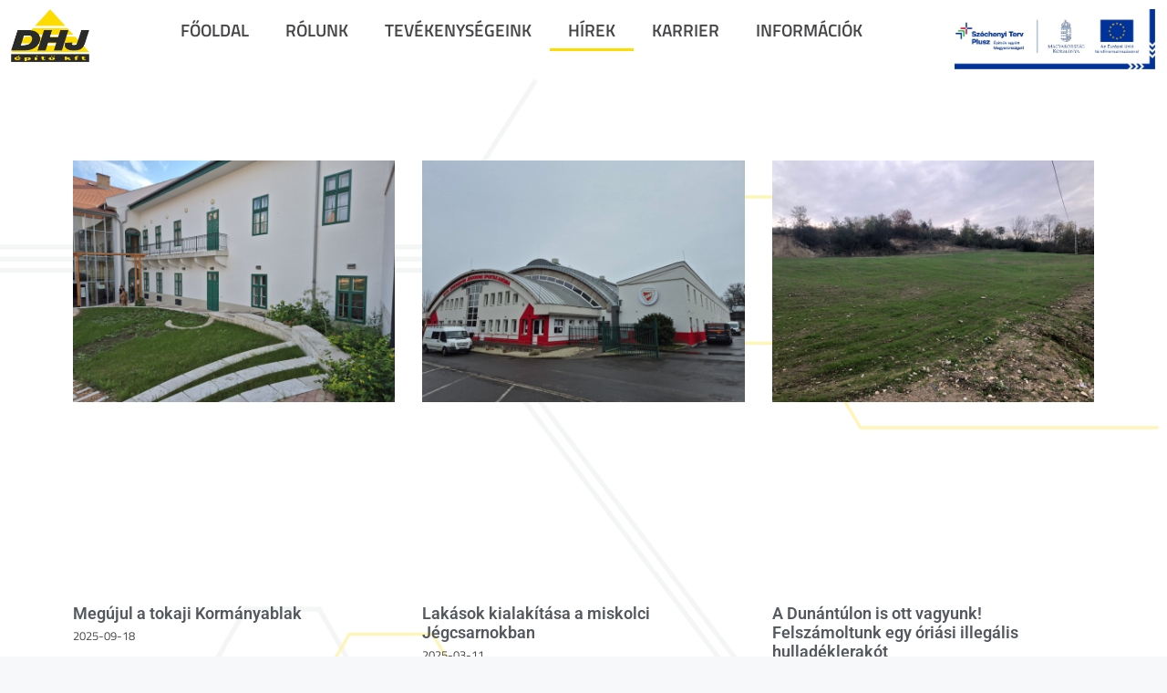

--- FILE ---
content_type: text/html; charset=UTF-8
request_url: https://dhjepito.net/hirek/
body_size: 30638
content:
<!DOCTYPE html>
<html lang="hu">
<head><meta charset="UTF-8"><script>if(navigator.userAgent.match(/MSIE|Internet Explorer/i)||navigator.userAgent.match(/Trident\/7\..*?rv:11/i)){var href=document.location.href;if(!href.match(/[?&]nowprocket/)){if(href.indexOf("?")==-1){if(href.indexOf("#")==-1){document.location.href=href+"?nowprocket=1"}else{document.location.href=href.replace("#","?nowprocket=1#")}}else{if(href.indexOf("#")==-1){document.location.href=href+"&nowprocket=1"}else{document.location.href=href.replace("#","&nowprocket=1#")}}}}</script><script>(()=>{class RocketLazyLoadScripts{constructor(){this.v="2.0.4",this.userEvents=["keydown","keyup","mousedown","mouseup","mousemove","mouseover","mouseout","touchmove","touchstart","touchend","touchcancel","wheel","click","dblclick","input"],this.attributeEvents=["onblur","onclick","oncontextmenu","ondblclick","onfocus","onmousedown","onmouseenter","onmouseleave","onmousemove","onmouseout","onmouseover","onmouseup","onmousewheel","onscroll","onsubmit"]}async t(){this.i(),this.o(),/iP(ad|hone)/.test(navigator.userAgent)&&this.h(),this.u(),this.l(this),this.m(),this.k(this),this.p(this),this._(),await Promise.all([this.R(),this.L()]),this.lastBreath=Date.now(),this.S(this),this.P(),this.D(),this.O(),this.M(),await this.C(this.delayedScripts.normal),await this.C(this.delayedScripts.defer),await this.C(this.delayedScripts.async),await this.T(),await this.F(),await this.j(),await this.A(),window.dispatchEvent(new Event("rocket-allScriptsLoaded")),this.everythingLoaded=!0,this.lastTouchEnd&&await new Promise(t=>setTimeout(t,500-Date.now()+this.lastTouchEnd)),this.I(),this.H(),this.U(),this.W()}i(){this.CSPIssue=sessionStorage.getItem("rocketCSPIssue"),document.addEventListener("securitypolicyviolation",t=>{this.CSPIssue||"script-src-elem"!==t.violatedDirective||"data"!==t.blockedURI||(this.CSPIssue=!0,sessionStorage.setItem("rocketCSPIssue",!0))},{isRocket:!0})}o(){window.addEventListener("pageshow",t=>{this.persisted=t.persisted,this.realWindowLoadedFired=!0},{isRocket:!0}),window.addEventListener("pagehide",()=>{this.onFirstUserAction=null},{isRocket:!0})}h(){let t;function e(e){t=e}window.addEventListener("touchstart",e,{isRocket:!0}),window.addEventListener("touchend",function i(o){o.changedTouches[0]&&t.changedTouches[0]&&Math.abs(o.changedTouches[0].pageX-t.changedTouches[0].pageX)<10&&Math.abs(o.changedTouches[0].pageY-t.changedTouches[0].pageY)<10&&o.timeStamp-t.timeStamp<200&&(window.removeEventListener("touchstart",e,{isRocket:!0}),window.removeEventListener("touchend",i,{isRocket:!0}),"INPUT"===o.target.tagName&&"text"===o.target.type||(o.target.dispatchEvent(new TouchEvent("touchend",{target:o.target,bubbles:!0})),o.target.dispatchEvent(new MouseEvent("mouseover",{target:o.target,bubbles:!0})),o.target.dispatchEvent(new PointerEvent("click",{target:o.target,bubbles:!0,cancelable:!0,detail:1,clientX:o.changedTouches[0].clientX,clientY:o.changedTouches[0].clientY})),event.preventDefault()))},{isRocket:!0})}q(t){this.userActionTriggered||("mousemove"!==t.type||this.firstMousemoveIgnored?"keyup"===t.type||"mouseover"===t.type||"mouseout"===t.type||(this.userActionTriggered=!0,this.onFirstUserAction&&this.onFirstUserAction()):this.firstMousemoveIgnored=!0),"click"===t.type&&t.preventDefault(),t.stopPropagation(),t.stopImmediatePropagation(),"touchstart"===this.lastEvent&&"touchend"===t.type&&(this.lastTouchEnd=Date.now()),"click"===t.type&&(this.lastTouchEnd=0),this.lastEvent=t.type,t.composedPath&&t.composedPath()[0].getRootNode()instanceof ShadowRoot&&(t.rocketTarget=t.composedPath()[0]),this.savedUserEvents.push(t)}u(){this.savedUserEvents=[],this.userEventHandler=this.q.bind(this),this.userEvents.forEach(t=>window.addEventListener(t,this.userEventHandler,{passive:!1,isRocket:!0})),document.addEventListener("visibilitychange",this.userEventHandler,{isRocket:!0})}U(){this.userEvents.forEach(t=>window.removeEventListener(t,this.userEventHandler,{passive:!1,isRocket:!0})),document.removeEventListener("visibilitychange",this.userEventHandler,{isRocket:!0}),this.savedUserEvents.forEach(t=>{(t.rocketTarget||t.target).dispatchEvent(new window[t.constructor.name](t.type,t))})}m(){const t="return false",e=Array.from(this.attributeEvents,t=>"data-rocket-"+t),i="["+this.attributeEvents.join("],[")+"]",o="[data-rocket-"+this.attributeEvents.join("],[data-rocket-")+"]",s=(e,i,o)=>{o&&o!==t&&(e.setAttribute("data-rocket-"+i,o),e["rocket"+i]=new Function("event",o),e.setAttribute(i,t))};new MutationObserver(t=>{for(const n of t)"attributes"===n.type&&(n.attributeName.startsWith("data-rocket-")||this.everythingLoaded?n.attributeName.startsWith("data-rocket-")&&this.everythingLoaded&&this.N(n.target,n.attributeName.substring(12)):s(n.target,n.attributeName,n.target.getAttribute(n.attributeName))),"childList"===n.type&&n.addedNodes.forEach(t=>{if(t.nodeType===Node.ELEMENT_NODE)if(this.everythingLoaded)for(const i of[t,...t.querySelectorAll(o)])for(const t of i.getAttributeNames())e.includes(t)&&this.N(i,t.substring(12));else for(const e of[t,...t.querySelectorAll(i)])for(const t of e.getAttributeNames())this.attributeEvents.includes(t)&&s(e,t,e.getAttribute(t))})}).observe(document,{subtree:!0,childList:!0,attributeFilter:[...this.attributeEvents,...e]})}I(){this.attributeEvents.forEach(t=>{document.querySelectorAll("[data-rocket-"+t+"]").forEach(e=>{this.N(e,t)})})}N(t,e){const i=t.getAttribute("data-rocket-"+e);i&&(t.setAttribute(e,i),t.removeAttribute("data-rocket-"+e))}k(t){Object.defineProperty(HTMLElement.prototype,"onclick",{get(){return this.rocketonclick||null},set(e){this.rocketonclick=e,this.setAttribute(t.everythingLoaded?"onclick":"data-rocket-onclick","this.rocketonclick(event)")}})}S(t){function e(e,i){let o=e[i];e[i]=null,Object.defineProperty(e,i,{get:()=>o,set(s){t.everythingLoaded?o=s:e["rocket"+i]=o=s}})}e(document,"onreadystatechange"),e(window,"onload"),e(window,"onpageshow");try{Object.defineProperty(document,"readyState",{get:()=>t.rocketReadyState,set(e){t.rocketReadyState=e},configurable:!0}),document.readyState="loading"}catch(t){console.log("WPRocket DJE readyState conflict, bypassing")}}l(t){this.originalAddEventListener=EventTarget.prototype.addEventListener,this.originalRemoveEventListener=EventTarget.prototype.removeEventListener,this.savedEventListeners=[],EventTarget.prototype.addEventListener=function(e,i,o){o&&o.isRocket||!t.B(e,this)&&!t.userEvents.includes(e)||t.B(e,this)&&!t.userActionTriggered||e.startsWith("rocket-")||t.everythingLoaded?t.originalAddEventListener.call(this,e,i,o):(t.savedEventListeners.push({target:this,remove:!1,type:e,func:i,options:o}),"mouseenter"!==e&&"mouseleave"!==e||t.originalAddEventListener.call(this,e,t.savedUserEvents.push,o))},EventTarget.prototype.removeEventListener=function(e,i,o){o&&o.isRocket||!t.B(e,this)&&!t.userEvents.includes(e)||t.B(e,this)&&!t.userActionTriggered||e.startsWith("rocket-")||t.everythingLoaded?t.originalRemoveEventListener.call(this,e,i,o):t.savedEventListeners.push({target:this,remove:!0,type:e,func:i,options:o})}}J(t,e){this.savedEventListeners=this.savedEventListeners.filter(i=>{let o=i.type,s=i.target||window;return e!==o||t!==s||(this.B(o,s)&&(i.type="rocket-"+o),this.$(i),!1)})}H(){EventTarget.prototype.addEventListener=this.originalAddEventListener,EventTarget.prototype.removeEventListener=this.originalRemoveEventListener,this.savedEventListeners.forEach(t=>this.$(t))}$(t){t.remove?this.originalRemoveEventListener.call(t.target,t.type,t.func,t.options):this.originalAddEventListener.call(t.target,t.type,t.func,t.options)}p(t){let e;function i(e){return t.everythingLoaded?e:e.split(" ").map(t=>"load"===t||t.startsWith("load.")?"rocket-jquery-load":t).join(" ")}function o(o){function s(e){const s=o.fn[e];o.fn[e]=o.fn.init.prototype[e]=function(){return this[0]===window&&t.userActionTriggered&&("string"==typeof arguments[0]||arguments[0]instanceof String?arguments[0]=i(arguments[0]):"object"==typeof arguments[0]&&Object.keys(arguments[0]).forEach(t=>{const e=arguments[0][t];delete arguments[0][t],arguments[0][i(t)]=e})),s.apply(this,arguments),this}}if(o&&o.fn&&!t.allJQueries.includes(o)){const e={DOMContentLoaded:[],"rocket-DOMContentLoaded":[]};for(const t in e)document.addEventListener(t,()=>{e[t].forEach(t=>t())},{isRocket:!0});o.fn.ready=o.fn.init.prototype.ready=function(i){function s(){parseInt(o.fn.jquery)>2?setTimeout(()=>i.bind(document)(o)):i.bind(document)(o)}return"function"==typeof i&&(t.realDomReadyFired?!t.userActionTriggered||t.fauxDomReadyFired?s():e["rocket-DOMContentLoaded"].push(s):e.DOMContentLoaded.push(s)),o([])},s("on"),s("one"),s("off"),t.allJQueries.push(o)}e=o}t.allJQueries=[],o(window.jQuery),Object.defineProperty(window,"jQuery",{get:()=>e,set(t){o(t)}})}P(){const t=new Map;document.write=document.writeln=function(e){const i=document.currentScript,o=document.createRange(),s=i.parentElement;let n=t.get(i);void 0===n&&(n=i.nextSibling,t.set(i,n));const c=document.createDocumentFragment();o.setStart(c,0),c.appendChild(o.createContextualFragment(e)),s.insertBefore(c,n)}}async R(){return new Promise(t=>{this.userActionTriggered?t():this.onFirstUserAction=t})}async L(){return new Promise(t=>{document.addEventListener("DOMContentLoaded",()=>{this.realDomReadyFired=!0,t()},{isRocket:!0})})}async j(){return this.realWindowLoadedFired?Promise.resolve():new Promise(t=>{window.addEventListener("load",t,{isRocket:!0})})}M(){this.pendingScripts=[];this.scriptsMutationObserver=new MutationObserver(t=>{for(const e of t)e.addedNodes.forEach(t=>{"SCRIPT"!==t.tagName||t.noModule||t.isWPRocket||this.pendingScripts.push({script:t,promise:new Promise(e=>{const i=()=>{const i=this.pendingScripts.findIndex(e=>e.script===t);i>=0&&this.pendingScripts.splice(i,1),e()};t.addEventListener("load",i,{isRocket:!0}),t.addEventListener("error",i,{isRocket:!0}),setTimeout(i,1e3)})})})}),this.scriptsMutationObserver.observe(document,{childList:!0,subtree:!0})}async F(){await this.X(),this.pendingScripts.length?(await this.pendingScripts[0].promise,await this.F()):this.scriptsMutationObserver.disconnect()}D(){this.delayedScripts={normal:[],async:[],defer:[]},document.querySelectorAll("script[type$=rocketlazyloadscript]").forEach(t=>{t.hasAttribute("data-rocket-src")?t.hasAttribute("async")&&!1!==t.async?this.delayedScripts.async.push(t):t.hasAttribute("defer")&&!1!==t.defer||"module"===t.getAttribute("data-rocket-type")?this.delayedScripts.defer.push(t):this.delayedScripts.normal.push(t):this.delayedScripts.normal.push(t)})}async _(){await this.L();let t=[];document.querySelectorAll("script[type$=rocketlazyloadscript][data-rocket-src]").forEach(e=>{let i=e.getAttribute("data-rocket-src");if(i&&!i.startsWith("data:")){i.startsWith("//")&&(i=location.protocol+i);try{const o=new URL(i).origin;o!==location.origin&&t.push({src:o,crossOrigin:e.crossOrigin||"module"===e.getAttribute("data-rocket-type")})}catch(t){}}}),t=[...new Map(t.map(t=>[JSON.stringify(t),t])).values()],this.Y(t,"preconnect")}async G(t){if(await this.K(),!0!==t.noModule||!("noModule"in HTMLScriptElement.prototype))return new Promise(e=>{let i;function o(){(i||t).setAttribute("data-rocket-status","executed"),e()}try{if(navigator.userAgent.includes("Firefox/")||""===navigator.vendor||this.CSPIssue)i=document.createElement("script"),[...t.attributes].forEach(t=>{let e=t.nodeName;"type"!==e&&("data-rocket-type"===e&&(e="type"),"data-rocket-src"===e&&(e="src"),i.setAttribute(e,t.nodeValue))}),t.text&&(i.text=t.text),t.nonce&&(i.nonce=t.nonce),i.hasAttribute("src")?(i.addEventListener("load",o,{isRocket:!0}),i.addEventListener("error",()=>{i.setAttribute("data-rocket-status","failed-network"),e()},{isRocket:!0}),setTimeout(()=>{i.isConnected||e()},1)):(i.text=t.text,o()),i.isWPRocket=!0,t.parentNode.replaceChild(i,t);else{const i=t.getAttribute("data-rocket-type"),s=t.getAttribute("data-rocket-src");i?(t.type=i,t.removeAttribute("data-rocket-type")):t.removeAttribute("type"),t.addEventListener("load",o,{isRocket:!0}),t.addEventListener("error",i=>{this.CSPIssue&&i.target.src.startsWith("data:")?(console.log("WPRocket: CSP fallback activated"),t.removeAttribute("src"),this.G(t).then(e)):(t.setAttribute("data-rocket-status","failed-network"),e())},{isRocket:!0}),s?(t.fetchPriority="high",t.removeAttribute("data-rocket-src"),t.src=s):t.src="data:text/javascript;base64,"+window.btoa(unescape(encodeURIComponent(t.text)))}}catch(i){t.setAttribute("data-rocket-status","failed-transform"),e()}});t.setAttribute("data-rocket-status","skipped")}async C(t){const e=t.shift();return e?(e.isConnected&&await this.G(e),this.C(t)):Promise.resolve()}O(){this.Y([...this.delayedScripts.normal,...this.delayedScripts.defer,...this.delayedScripts.async],"preload")}Y(t,e){this.trash=this.trash||[];let i=!0;var o=document.createDocumentFragment();t.forEach(t=>{const s=t.getAttribute&&t.getAttribute("data-rocket-src")||t.src;if(s&&!s.startsWith("data:")){const n=document.createElement("link");n.href=s,n.rel=e,"preconnect"!==e&&(n.as="script",n.fetchPriority=i?"high":"low"),t.getAttribute&&"module"===t.getAttribute("data-rocket-type")&&(n.crossOrigin=!0),t.crossOrigin&&(n.crossOrigin=t.crossOrigin),t.integrity&&(n.integrity=t.integrity),t.nonce&&(n.nonce=t.nonce),o.appendChild(n),this.trash.push(n),i=!1}}),document.head.appendChild(o)}W(){this.trash.forEach(t=>t.remove())}async T(){try{document.readyState="interactive"}catch(t){}this.fauxDomReadyFired=!0;try{await this.K(),this.J(document,"readystatechange"),document.dispatchEvent(new Event("rocket-readystatechange")),await this.K(),document.rocketonreadystatechange&&document.rocketonreadystatechange(),await this.K(),this.J(document,"DOMContentLoaded"),document.dispatchEvent(new Event("rocket-DOMContentLoaded")),await this.K(),this.J(window,"DOMContentLoaded"),window.dispatchEvent(new Event("rocket-DOMContentLoaded"))}catch(t){console.error(t)}}async A(){try{document.readyState="complete"}catch(t){}try{await this.K(),this.J(document,"readystatechange"),document.dispatchEvent(new Event("rocket-readystatechange")),await this.K(),document.rocketonreadystatechange&&document.rocketonreadystatechange(),await this.K(),this.J(window,"load"),window.dispatchEvent(new Event("rocket-load")),await this.K(),window.rocketonload&&window.rocketonload(),await this.K(),this.allJQueries.forEach(t=>t(window).trigger("rocket-jquery-load")),await this.K(),this.J(window,"pageshow");const t=new Event("rocket-pageshow");t.persisted=this.persisted,window.dispatchEvent(t),await this.K(),window.rocketonpageshow&&window.rocketonpageshow({persisted:this.persisted})}catch(t){console.error(t)}}async K(){Date.now()-this.lastBreath>45&&(await this.X(),this.lastBreath=Date.now())}async X(){return document.hidden?new Promise(t=>setTimeout(t)):new Promise(t=>requestAnimationFrame(t))}B(t,e){return e===document&&"readystatechange"===t||(e===document&&"DOMContentLoaded"===t||(e===window&&"DOMContentLoaded"===t||(e===window&&"load"===t||e===window&&"pageshow"===t)))}static run(){(new RocketLazyLoadScripts).t()}}RocketLazyLoadScripts.run()})();</script>
	
	<meta name='robots' content='index, follow, max-image-preview:large, max-snippet:-1, max-video-preview:-1' />
	<style>img:is([sizes="auto" i], [sizes^="auto," i]) { contain-intrinsic-size: 3000px 1500px }</style>
	<script type="rocketlazyloadscript" id="cookieyes" data-rocket-type="text/javascript" data-rocket-src="https://cdn-cookieyes.com/client_data/905b87e9109fb47008dd8fb2/script.js"></script>
<!-- Google Tag Manager for WordPress by gtm4wp.com -->
<script data-cfasync="false" data-pagespeed-no-defer>
	var gtm4wp_datalayer_name = "dataLayer";
	var dataLayer = dataLayer || [];
</script>
<!-- End Google Tag Manager for WordPress by gtm4wp.com --><meta name="viewport" content="width=device-width, initial-scale=1">
	<!-- This site is optimized with the Yoast SEO Premium plugin v25.6 (Yoast SEO v26.2) - https://yoast.com/wordpress/plugins/seo/ -->
	<title>Hírek - DHJ Építő KFT</title>
<link crossorigin data-rocket-preconnect href="https://consent.cookiebot.com" rel="preconnect">
<link crossorigin data-rocket-preconnect href="https://consentcdn.cookiebot.com" rel="preconnect">
<link crossorigin data-rocket-preconnect href="https://cdn-cookieyes.com" rel="preconnect">
<link crossorigin data-rocket-preconnect href="https://www.googletagmanager.com" rel="preconnect"><link rel="preload" data-rocket-preload as="image" href="https://dhjepito.net/wp-content/uploads/2022/08/bg.png" fetchpriority="high">
	<link rel="canonical" href="https://dhjepito.net/hirek/" />
	<meta property="og:locale" content="hu_HU" />
	<meta property="og:type" content="article" />
	<meta property="og:title" content="Hírek" />
	<meta property="og:url" content="https://dhjepito.net/hirek/" />
	<meta property="og:site_name" content="DHJ Építő KFT" />
	<meta property="article:modified_time" content="2022-12-05T08:54:48+00:00" />
	<meta name="twitter:card" content="summary_large_image" />
	<meta name="twitter:label1" content="Becsült olvasási idő" />
	<meta name="twitter:data1" content="6 perc" />
	<script type="application/ld+json" class="yoast-schema-graph">{"@context":"https://schema.org","@graph":[{"@type":"WebPage","@id":"https://dhjepito.net/hirek/","url":"https://dhjepito.net/hirek/","name":"Hírek - DHJ Építő KFT","isPartOf":{"@id":"https://dhjepito.net/#website"},"datePublished":"2022-08-02T09:36:24+00:00","dateModified":"2022-12-05T08:54:48+00:00","breadcrumb":{"@id":"https://dhjepito.net/hirek/#breadcrumb"},"inLanguage":"hu","potentialAction":[{"@type":"ReadAction","target":["https://dhjepito.net/hirek/"]}]},{"@type":"BreadcrumbList","@id":"https://dhjepito.net/hirek/#breadcrumb","itemListElement":[{"@type":"ListItem","position":1,"name":"Kezdőlap","item":"https://dhjepito.net/"},{"@type":"ListItem","position":2,"name":"Hírek"}]},{"@type":"WebSite","@id":"https://dhjepito.net/#website","url":"https://dhjepito.net/","name":"DHJ Építő KFT","description":"Mély építés magas fokon!","publisher":{"@id":"https://dhjepito.net/#organization"},"potentialAction":[{"@type":"SearchAction","target":{"@type":"EntryPoint","urlTemplate":"https://dhjepito.net/?s={search_term_string}"},"query-input":{"@type":"PropertyValueSpecification","valueRequired":true,"valueName":"search_term_string"}}],"inLanguage":"hu"},{"@type":"Organization","@id":"https://dhjepito.net/#organization","name":"DHJ Építő KFT","url":"https://dhjepito.net/","logo":{"@type":"ImageObject","inLanguage":"hu","@id":"https://dhjepito.net/#/schema/logo/image/","url":"https://dhjepito.net/wp-content/uploads/2017/10/dhjlogo_new.png","contentUrl":"https://dhjepito.net/wp-content/uploads/2017/10/dhjlogo_new.png","width":330,"height":221,"caption":"DHJ Építő KFT"},"image":{"@id":"https://dhjepito.net/#/schema/logo/image/"}}]}</script>
	<!-- / Yoast SEO Premium plugin. -->


<script type="rocketlazyloadscript" data-rocket-type='application/javascript'  id='pys-version-script'>console.log('PixelYourSite Free version 11.1.3');</script>

<link rel="alternate" type="application/rss+xml" title="DHJ Építő KFT &raquo; hírcsatorna" href="https://dhjepito.net/feed/" />
<link rel="alternate" type="application/rss+xml" title="DHJ Építő KFT &raquo; hozzászólás hírcsatorna" href="https://dhjepito.net/comments/feed/" />
<style id='wp-emoji-styles-inline-css'>

	img.wp-smiley, img.emoji {
		display: inline !important;
		border: none !important;
		box-shadow: none !important;
		height: 1em !important;
		width: 1em !important;
		margin: 0 0.07em !important;
		vertical-align: -0.1em !important;
		background: none !important;
		padding: 0 !important;
	}
</style>
<style id='classic-theme-styles-inline-css'>
/*! This file is auto-generated */
.wp-block-button__link{color:#fff;background-color:#32373c;border-radius:9999px;box-shadow:none;text-decoration:none;padding:calc(.667em + 2px) calc(1.333em + 2px);font-size:1.125em}.wp-block-file__button{background:#32373c;color:#fff;text-decoration:none}
</style>
<style id='global-styles-inline-css'>
:root{--wp--preset--aspect-ratio--square: 1;--wp--preset--aspect-ratio--4-3: 4/3;--wp--preset--aspect-ratio--3-4: 3/4;--wp--preset--aspect-ratio--3-2: 3/2;--wp--preset--aspect-ratio--2-3: 2/3;--wp--preset--aspect-ratio--16-9: 16/9;--wp--preset--aspect-ratio--9-16: 9/16;--wp--preset--color--black: #000000;--wp--preset--color--cyan-bluish-gray: #abb8c3;--wp--preset--color--white: #ffffff;--wp--preset--color--pale-pink: #f78da7;--wp--preset--color--vivid-red: #cf2e2e;--wp--preset--color--luminous-vivid-orange: #ff6900;--wp--preset--color--luminous-vivid-amber: #fcb900;--wp--preset--color--light-green-cyan: #7bdcb5;--wp--preset--color--vivid-green-cyan: #00d084;--wp--preset--color--pale-cyan-blue: #8ed1fc;--wp--preset--color--vivid-cyan-blue: #0693e3;--wp--preset--color--vivid-purple: #9b51e0;--wp--preset--color--contrast: var(--contrast);--wp--preset--color--contrast-2: var(--contrast-2);--wp--preset--color--contrast-3: var(--contrast-3);--wp--preset--color--base: var(--base);--wp--preset--color--base-2: var(--base-2);--wp--preset--color--base-3: var(--base-3);--wp--preset--color--accent: var(--accent);--wp--preset--gradient--vivid-cyan-blue-to-vivid-purple: linear-gradient(135deg,rgba(6,147,227,1) 0%,rgb(155,81,224) 100%);--wp--preset--gradient--light-green-cyan-to-vivid-green-cyan: linear-gradient(135deg,rgb(122,220,180) 0%,rgb(0,208,130) 100%);--wp--preset--gradient--luminous-vivid-amber-to-luminous-vivid-orange: linear-gradient(135deg,rgba(252,185,0,1) 0%,rgba(255,105,0,1) 100%);--wp--preset--gradient--luminous-vivid-orange-to-vivid-red: linear-gradient(135deg,rgba(255,105,0,1) 0%,rgb(207,46,46) 100%);--wp--preset--gradient--very-light-gray-to-cyan-bluish-gray: linear-gradient(135deg,rgb(238,238,238) 0%,rgb(169,184,195) 100%);--wp--preset--gradient--cool-to-warm-spectrum: linear-gradient(135deg,rgb(74,234,220) 0%,rgb(151,120,209) 20%,rgb(207,42,186) 40%,rgb(238,44,130) 60%,rgb(251,105,98) 80%,rgb(254,248,76) 100%);--wp--preset--gradient--blush-light-purple: linear-gradient(135deg,rgb(255,206,236) 0%,rgb(152,150,240) 100%);--wp--preset--gradient--blush-bordeaux: linear-gradient(135deg,rgb(254,205,165) 0%,rgb(254,45,45) 50%,rgb(107,0,62) 100%);--wp--preset--gradient--luminous-dusk: linear-gradient(135deg,rgb(255,203,112) 0%,rgb(199,81,192) 50%,rgb(65,88,208) 100%);--wp--preset--gradient--pale-ocean: linear-gradient(135deg,rgb(255,245,203) 0%,rgb(182,227,212) 50%,rgb(51,167,181) 100%);--wp--preset--gradient--electric-grass: linear-gradient(135deg,rgb(202,248,128) 0%,rgb(113,206,126) 100%);--wp--preset--gradient--midnight: linear-gradient(135deg,rgb(2,3,129) 0%,rgb(40,116,252) 100%);--wp--preset--font-size--small: 13px;--wp--preset--font-size--medium: 20px;--wp--preset--font-size--large: 36px;--wp--preset--font-size--x-large: 42px;--wp--preset--spacing--20: 0.44rem;--wp--preset--spacing--30: 0.67rem;--wp--preset--spacing--40: 1rem;--wp--preset--spacing--50: 1.5rem;--wp--preset--spacing--60: 2.25rem;--wp--preset--spacing--70: 3.38rem;--wp--preset--spacing--80: 5.06rem;--wp--preset--shadow--natural: 6px 6px 9px rgba(0, 0, 0, 0.2);--wp--preset--shadow--deep: 12px 12px 50px rgba(0, 0, 0, 0.4);--wp--preset--shadow--sharp: 6px 6px 0px rgba(0, 0, 0, 0.2);--wp--preset--shadow--outlined: 6px 6px 0px -3px rgba(255, 255, 255, 1), 6px 6px rgba(0, 0, 0, 1);--wp--preset--shadow--crisp: 6px 6px 0px rgba(0, 0, 0, 1);}:where(.is-layout-flex){gap: 0.5em;}:where(.is-layout-grid){gap: 0.5em;}body .is-layout-flex{display: flex;}.is-layout-flex{flex-wrap: wrap;align-items: center;}.is-layout-flex > :is(*, div){margin: 0;}body .is-layout-grid{display: grid;}.is-layout-grid > :is(*, div){margin: 0;}:where(.wp-block-columns.is-layout-flex){gap: 2em;}:where(.wp-block-columns.is-layout-grid){gap: 2em;}:where(.wp-block-post-template.is-layout-flex){gap: 1.25em;}:where(.wp-block-post-template.is-layout-grid){gap: 1.25em;}.has-black-color{color: var(--wp--preset--color--black) !important;}.has-cyan-bluish-gray-color{color: var(--wp--preset--color--cyan-bluish-gray) !important;}.has-white-color{color: var(--wp--preset--color--white) !important;}.has-pale-pink-color{color: var(--wp--preset--color--pale-pink) !important;}.has-vivid-red-color{color: var(--wp--preset--color--vivid-red) !important;}.has-luminous-vivid-orange-color{color: var(--wp--preset--color--luminous-vivid-orange) !important;}.has-luminous-vivid-amber-color{color: var(--wp--preset--color--luminous-vivid-amber) !important;}.has-light-green-cyan-color{color: var(--wp--preset--color--light-green-cyan) !important;}.has-vivid-green-cyan-color{color: var(--wp--preset--color--vivid-green-cyan) !important;}.has-pale-cyan-blue-color{color: var(--wp--preset--color--pale-cyan-blue) !important;}.has-vivid-cyan-blue-color{color: var(--wp--preset--color--vivid-cyan-blue) !important;}.has-vivid-purple-color{color: var(--wp--preset--color--vivid-purple) !important;}.has-black-background-color{background-color: var(--wp--preset--color--black) !important;}.has-cyan-bluish-gray-background-color{background-color: var(--wp--preset--color--cyan-bluish-gray) !important;}.has-white-background-color{background-color: var(--wp--preset--color--white) !important;}.has-pale-pink-background-color{background-color: var(--wp--preset--color--pale-pink) !important;}.has-vivid-red-background-color{background-color: var(--wp--preset--color--vivid-red) !important;}.has-luminous-vivid-orange-background-color{background-color: var(--wp--preset--color--luminous-vivid-orange) !important;}.has-luminous-vivid-amber-background-color{background-color: var(--wp--preset--color--luminous-vivid-amber) !important;}.has-light-green-cyan-background-color{background-color: var(--wp--preset--color--light-green-cyan) !important;}.has-vivid-green-cyan-background-color{background-color: var(--wp--preset--color--vivid-green-cyan) !important;}.has-pale-cyan-blue-background-color{background-color: var(--wp--preset--color--pale-cyan-blue) !important;}.has-vivid-cyan-blue-background-color{background-color: var(--wp--preset--color--vivid-cyan-blue) !important;}.has-vivid-purple-background-color{background-color: var(--wp--preset--color--vivid-purple) !important;}.has-black-border-color{border-color: var(--wp--preset--color--black) !important;}.has-cyan-bluish-gray-border-color{border-color: var(--wp--preset--color--cyan-bluish-gray) !important;}.has-white-border-color{border-color: var(--wp--preset--color--white) !important;}.has-pale-pink-border-color{border-color: var(--wp--preset--color--pale-pink) !important;}.has-vivid-red-border-color{border-color: var(--wp--preset--color--vivid-red) !important;}.has-luminous-vivid-orange-border-color{border-color: var(--wp--preset--color--luminous-vivid-orange) !important;}.has-luminous-vivid-amber-border-color{border-color: var(--wp--preset--color--luminous-vivid-amber) !important;}.has-light-green-cyan-border-color{border-color: var(--wp--preset--color--light-green-cyan) !important;}.has-vivid-green-cyan-border-color{border-color: var(--wp--preset--color--vivid-green-cyan) !important;}.has-pale-cyan-blue-border-color{border-color: var(--wp--preset--color--pale-cyan-blue) !important;}.has-vivid-cyan-blue-border-color{border-color: var(--wp--preset--color--vivid-cyan-blue) !important;}.has-vivid-purple-border-color{border-color: var(--wp--preset--color--vivid-purple) !important;}.has-vivid-cyan-blue-to-vivid-purple-gradient-background{background: var(--wp--preset--gradient--vivid-cyan-blue-to-vivid-purple) !important;}.has-light-green-cyan-to-vivid-green-cyan-gradient-background{background: var(--wp--preset--gradient--light-green-cyan-to-vivid-green-cyan) !important;}.has-luminous-vivid-amber-to-luminous-vivid-orange-gradient-background{background: var(--wp--preset--gradient--luminous-vivid-amber-to-luminous-vivid-orange) !important;}.has-luminous-vivid-orange-to-vivid-red-gradient-background{background: var(--wp--preset--gradient--luminous-vivid-orange-to-vivid-red) !important;}.has-very-light-gray-to-cyan-bluish-gray-gradient-background{background: var(--wp--preset--gradient--very-light-gray-to-cyan-bluish-gray) !important;}.has-cool-to-warm-spectrum-gradient-background{background: var(--wp--preset--gradient--cool-to-warm-spectrum) !important;}.has-blush-light-purple-gradient-background{background: var(--wp--preset--gradient--blush-light-purple) !important;}.has-blush-bordeaux-gradient-background{background: var(--wp--preset--gradient--blush-bordeaux) !important;}.has-luminous-dusk-gradient-background{background: var(--wp--preset--gradient--luminous-dusk) !important;}.has-pale-ocean-gradient-background{background: var(--wp--preset--gradient--pale-ocean) !important;}.has-electric-grass-gradient-background{background: var(--wp--preset--gradient--electric-grass) !important;}.has-midnight-gradient-background{background: var(--wp--preset--gradient--midnight) !important;}.has-small-font-size{font-size: var(--wp--preset--font-size--small) !important;}.has-medium-font-size{font-size: var(--wp--preset--font-size--medium) !important;}.has-large-font-size{font-size: var(--wp--preset--font-size--large) !important;}.has-x-large-font-size{font-size: var(--wp--preset--font-size--x-large) !important;}
:where(.wp-block-post-template.is-layout-flex){gap: 1.25em;}:where(.wp-block-post-template.is-layout-grid){gap: 1.25em;}
:where(.wp-block-columns.is-layout-flex){gap: 2em;}:where(.wp-block-columns.is-layout-grid){gap: 2em;}
:root :where(.wp-block-pullquote){font-size: 1.5em;line-height: 1.6;}
</style>
<link rel='stylesheet' id='generate-style-css' href='https://dhjepito.net/wp-content/themes/generatepress/assets/css/main.min.css?ver=3.6.0' media='all' />
<style id='generate-style-inline-css'>
body{background-color:var(--base-2);color:var(--contrast);}a{color:var(--accent);}a{text-decoration:underline;}.entry-title a, .site-branding a, a.button, .wp-block-button__link, .main-navigation a{text-decoration:none;}a:hover, a:focus, a:active{color:var(--contrast);}.wp-block-group__inner-container{max-width:1200px;margin-left:auto;margin-right:auto;}:root{--contrast:#222222;--contrast-2:#575760;--contrast-3:#b2b2be;--base:#f0f0f0;--base-2:#f7f8f9;--base-3:#ffffff;--accent:#1e73be;}:root .has-contrast-color{color:var(--contrast);}:root .has-contrast-background-color{background-color:var(--contrast);}:root .has-contrast-2-color{color:var(--contrast-2);}:root .has-contrast-2-background-color{background-color:var(--contrast-2);}:root .has-contrast-3-color{color:var(--contrast-3);}:root .has-contrast-3-background-color{background-color:var(--contrast-3);}:root .has-base-color{color:var(--base);}:root .has-base-background-color{background-color:var(--base);}:root .has-base-2-color{color:var(--base-2);}:root .has-base-2-background-color{background-color:var(--base-2);}:root .has-base-3-color{color:var(--base-3);}:root .has-base-3-background-color{background-color:var(--base-3);}:root .has-accent-color{color:var(--accent);}:root .has-accent-background-color{background-color:var(--accent);}.top-bar{background-color:#636363;color:#ffffff;}.top-bar a{color:#ffffff;}.top-bar a:hover{color:#303030;}.site-header{background-color:var(--base-3);}.main-title a,.main-title a:hover{color:var(--contrast);}.site-description{color:var(--contrast-2);}.mobile-menu-control-wrapper .menu-toggle,.mobile-menu-control-wrapper .menu-toggle:hover,.mobile-menu-control-wrapper .menu-toggle:focus,.has-inline-mobile-toggle #site-navigation.toggled{background-color:rgba(0, 0, 0, 0.02);}.main-navigation,.main-navigation ul ul{background-color:var(--base-3);}.main-navigation .main-nav ul li a, .main-navigation .menu-toggle, .main-navigation .menu-bar-items{color:var(--contrast);}.main-navigation .main-nav ul li:not([class*="current-menu-"]):hover > a, .main-navigation .main-nav ul li:not([class*="current-menu-"]):focus > a, .main-navigation .main-nav ul li.sfHover:not([class*="current-menu-"]) > a, .main-navigation .menu-bar-item:hover > a, .main-navigation .menu-bar-item.sfHover > a{color:var(--accent);}button.menu-toggle:hover,button.menu-toggle:focus{color:var(--contrast);}.main-navigation .main-nav ul li[class*="current-menu-"] > a{color:var(--accent);}.navigation-search input[type="search"],.navigation-search input[type="search"]:active, .navigation-search input[type="search"]:focus, .main-navigation .main-nav ul li.search-item.active > a, .main-navigation .menu-bar-items .search-item.active > a{color:var(--accent);}.main-navigation ul ul{background-color:var(--base);}.separate-containers .inside-article, .separate-containers .comments-area, .separate-containers .page-header, .one-container .container, .separate-containers .paging-navigation, .inside-page-header{background-color:var(--base-3);}.entry-title a{color:var(--contrast);}.entry-title a:hover{color:var(--contrast-2);}.entry-meta{color:var(--contrast-2);}.sidebar .widget{background-color:var(--base-3);}.footer-widgets{background-color:var(--base-3);}.site-info{background-color:var(--base-3);}input[type="text"],input[type="email"],input[type="url"],input[type="password"],input[type="search"],input[type="tel"],input[type="number"],textarea,select{color:var(--contrast);background-color:var(--base-2);border-color:var(--base);}input[type="text"]:focus,input[type="email"]:focus,input[type="url"]:focus,input[type="password"]:focus,input[type="search"]:focus,input[type="tel"]:focus,input[type="number"]:focus,textarea:focus,select:focus{color:var(--contrast);background-color:var(--base-2);border-color:var(--contrast-3);}button,html input[type="button"],input[type="reset"],input[type="submit"],a.button,a.wp-block-button__link:not(.has-background){color:#ffffff;background-color:#55555e;}button:hover,html input[type="button"]:hover,input[type="reset"]:hover,input[type="submit"]:hover,a.button:hover,button:focus,html input[type="button"]:focus,input[type="reset"]:focus,input[type="submit"]:focus,a.button:focus,a.wp-block-button__link:not(.has-background):active,a.wp-block-button__link:not(.has-background):focus,a.wp-block-button__link:not(.has-background):hover{color:#ffffff;background-color:#3f4047;}a.generate-back-to-top{background-color:rgba( 0,0,0,0.4 );color:#ffffff;}a.generate-back-to-top:hover,a.generate-back-to-top:focus{background-color:rgba( 0,0,0,0.6 );color:#ffffff;}:root{--gp-search-modal-bg-color:var(--base-3);--gp-search-modal-text-color:var(--contrast);--gp-search-modal-overlay-bg-color:rgba(0,0,0,0.2);}@media (max-width:768px){.main-navigation .menu-bar-item:hover > a, .main-navigation .menu-bar-item.sfHover > a{background:none;color:var(--contrast);}}.nav-below-header .main-navigation .inside-navigation.grid-container, .nav-above-header .main-navigation .inside-navigation.grid-container{padding:0px 20px 0px 20px;}.site-main .wp-block-group__inner-container{padding:40px;}.separate-containers .paging-navigation{padding-top:20px;padding-bottom:20px;}.entry-content .alignwide, body:not(.no-sidebar) .entry-content .alignfull{margin-left:-40px;width:calc(100% + 80px);max-width:calc(100% + 80px);}.rtl .menu-item-has-children .dropdown-menu-toggle{padding-left:20px;}.rtl .main-navigation .main-nav ul li.menu-item-has-children > a{padding-right:20px;}@media (max-width:768px){.separate-containers .inside-article, .separate-containers .comments-area, .separate-containers .page-header, .separate-containers .paging-navigation, .one-container .site-content, .inside-page-header{padding:30px;}.site-main .wp-block-group__inner-container{padding:30px;}.inside-top-bar{padding-right:30px;padding-left:30px;}.inside-header{padding-right:30px;padding-left:30px;}.widget-area .widget{padding-top:30px;padding-right:30px;padding-bottom:30px;padding-left:30px;}.footer-widgets-container{padding-top:30px;padding-right:30px;padding-bottom:30px;padding-left:30px;}.inside-site-info{padding-right:30px;padding-left:30px;}.entry-content .alignwide, body:not(.no-sidebar) .entry-content .alignfull{margin-left:-30px;width:calc(100% + 60px);max-width:calc(100% + 60px);}.one-container .site-main .paging-navigation{margin-bottom:20px;}}/* End cached CSS */.is-right-sidebar{width:30%;}.is-left-sidebar{width:30%;}.site-content .content-area{width:70%;}@media (max-width:768px){.main-navigation .menu-toggle,.sidebar-nav-mobile:not(#sticky-placeholder){display:block;}.main-navigation ul,.gen-sidebar-nav,.main-navigation:not(.slideout-navigation):not(.toggled) .main-nav > ul,.has-inline-mobile-toggle #site-navigation .inside-navigation > *:not(.navigation-search):not(.main-nav){display:none;}.nav-align-right .inside-navigation,.nav-align-center .inside-navigation{justify-content:space-between;}.has-inline-mobile-toggle .mobile-menu-control-wrapper{display:flex;flex-wrap:wrap;}.has-inline-mobile-toggle .inside-header{flex-direction:row;text-align:left;flex-wrap:wrap;}.has-inline-mobile-toggle .header-widget,.has-inline-mobile-toggle #site-navigation{flex-basis:100%;}.nav-float-left .has-inline-mobile-toggle #site-navigation{order:10;}}
.elementor-template-full-width .site-content{display:block;}
</style>
<link rel='stylesheet' id='elementor-frontend-css' href='https://dhjepito.net/wp-content/plugins/elementor/assets/css/frontend.min.css?ver=3.32.5' media='all' />
<style id='elementor-frontend-inline-css'>
.elementor-kit-2604{--e-global-color-primary:#464648;--e-global-color-secondary:#54595F;--e-global-color-text:#7A7A7A;--e-global-color-accent:#FEDC01;--e-global-color-5c735c5:#FFFFFF;--e-global-typography-primary-font-family:"Roboto";--e-global-typography-primary-font-weight:600;--e-global-typography-secondary-font-family:"Roboto Slab";--e-global-typography-secondary-font-weight:400;--e-global-typography-text-font-family:"Titillium Web";--e-global-typography-text-font-size:17px;--e-global-typography-text-font-weight:400;--e-global-typography-accent-font-family:"Titillium Web";--e-global-typography-accent-font-size:19px;--e-global-typography-accent-font-weight:600;--e-global-typography-accent-line-height:21px;--e-global-typography-53a4854-font-family:"Titillium Web";--e-global-typography-53a4854-font-size:34px;--e-global-typography-53a4854-font-weight:600;--e-global-typography-53a4854-text-transform:uppercase;--e-global-typography-b84cf22-font-family:"Titillium Web";--e-global-typography-b84cf22-font-size:19px;--e-global-typography-b84cf22-font-weight:600;--e-global-typography-b84cf22-text-transform:uppercase;--e-global-typography-5410722-font-family:"Titillium Web";--e-global-typography-5410722-font-size:26px;--e-global-typography-5410722-font-weight:600;--e-global-typography-e081809-font-family:"Titillium Web";--e-global-typography-e081809-font-size:13px;--e-global-typography-e081809-font-weight:500;--e-global-typography-4939ca6-font-family:"Titillium Web";--e-global-typography-4939ca6-font-size:16px;--e-global-typography-4939ca6-font-weight:600;--e-global-typography-4939ca6-text-transform:uppercase;--e-global-typography-1180575-font-family:"Titillium Web";--e-global-typography-1180575-font-size:19px;--e-global-typography-1180575-font-weight:600;}.elementor-kit-2604 e-page-transition{background-color:#FFBC7D;}.elementor-section.elementor-section-boxed > .elementor-container{max-width:1140px;}.e-con{--container-max-width:1140px;}.elementor-widget:not(:last-child){margin-block-end:20px;}.elementor-element{--widgets-spacing:20px 20px;--widgets-spacing-row:20px;--widgets-spacing-column:20px;}{}h1.entry-title{display:var(--page-title-display);}@media(max-width:1024px){.elementor-kit-2604{--e-global-typography-text-font-size:14px;--e-global-typography-accent-font-size:20px;--e-global-typography-53a4854-font-size:19px;}.elementor-section.elementor-section-boxed > .elementor-container{max-width:1024px;}.e-con{--container-max-width:1024px;}}@media(max-width:767px){.elementor-kit-2604{--e-global-typography-text-font-size:16px;--e-global-typography-accent-font-size:17px;--e-global-typography-53a4854-font-size:23px;}.elementor-section.elementor-section-boxed > .elementor-container{max-width:767px;}.e-con{--container-max-width:767px;}}
.elementor-2207 .elementor-element.elementor-element-ddf25c9:not(.elementor-motion-effects-element-type-background), .elementor-2207 .elementor-element.elementor-element-ddf25c9 > .elementor-motion-effects-container > .elementor-motion-effects-layer{background-color:var( --e-global-color-5c735c5 );background-image:url("https://dhjepito.net/wp-content/uploads/2022/08/bg.png");background-repeat:repeat-y;background-size:contain;}.elementor-2207 .elementor-element.elementor-element-ddf25c9{transition:background 0.3s, border 0.3s, border-radius 0.3s, box-shadow 0.3s;padding:80px 0px 110px 0px;}.elementor-2207 .elementor-element.elementor-element-ddf25c9 > .elementor-background-overlay{transition:background 0.3s, border-radius 0.3s, opacity 0.3s;}.elementor-widget-posts .elementor-button{background-color:var( --e-global-color-accent );font-family:var( --e-global-typography-accent-font-family ), Sans-serif;font-size:var( --e-global-typography-accent-font-size );font-weight:var( --e-global-typography-accent-font-weight );line-height:var( --e-global-typography-accent-line-height );}.elementor-widget-posts .elementor-post__title, .elementor-widget-posts .elementor-post__title a{color:var( --e-global-color-secondary );font-family:var( --e-global-typography-primary-font-family ), Sans-serif;font-weight:var( --e-global-typography-primary-font-weight );}.elementor-widget-posts .elementor-post__meta-data{font-family:var( --e-global-typography-secondary-font-family ), Sans-serif;font-weight:var( --e-global-typography-secondary-font-weight );}.elementor-widget-posts .elementor-post__excerpt p{font-family:var( --e-global-typography-text-font-family ), Sans-serif;font-size:var( --e-global-typography-text-font-size );font-weight:var( --e-global-typography-text-font-weight );}.elementor-widget-posts .elementor-post__read-more{color:var( --e-global-color-accent );}.elementor-widget-posts a.elementor-post__read-more{font-family:var( --e-global-typography-accent-font-family ), Sans-serif;font-size:var( --e-global-typography-accent-font-size );font-weight:var( --e-global-typography-accent-font-weight );line-height:var( --e-global-typography-accent-line-height );}.elementor-widget-posts .elementor-post__card .elementor-post__badge{background-color:var( --e-global-color-accent );font-family:var( --e-global-typography-accent-font-family ), Sans-serif;font-weight:var( --e-global-typography-accent-font-weight );line-height:var( --e-global-typography-accent-line-height );}.elementor-widget-posts .elementor-pagination{font-family:var( --e-global-typography-secondary-font-family ), Sans-serif;font-weight:var( --e-global-typography-secondary-font-weight );}.elementor-widget-posts .e-load-more-message{font-family:var( --e-global-typography-secondary-font-family ), Sans-serif;font-weight:var( --e-global-typography-secondary-font-weight );}.elementor-2207 .elementor-element.elementor-element-33b8b31{--grid-row-gap:35px;--grid-column-gap:30px;}.elementor-2207 .elementor-element.elementor-element-33b8b31 .elementor-posts-container .elementor-post__thumbnail{padding-bottom:calc( 0.57 * 100% );}.elementor-2207 .elementor-element.elementor-element-33b8b31:after{content:"0.57";}.elementor-2207 .elementor-element.elementor-element-33b8b31 .elementor-post__thumbnail__link{width:100%;}.elementor-2207 .elementor-element.elementor-element-33b8b31 .elementor-post__meta-data span + span:before{content:"///";}.elementor-2207 .elementor-element.elementor-element-33b8b31.elementor-posts--thumbnail-left .elementor-post__thumbnail__link{margin-right:20px;}.elementor-2207 .elementor-element.elementor-element-33b8b31.elementor-posts--thumbnail-right .elementor-post__thumbnail__link{margin-left:20px;}.elementor-2207 .elementor-element.elementor-element-33b8b31.elementor-posts--thumbnail-top .elementor-post__thumbnail__link{margin-bottom:20px;}.elementor-2207 .elementor-element.elementor-element-33b8b31 .elementor-post__thumbnail img{filter:brightness( 100% ) contrast( 100% ) saturate( 100% ) blur( 0px ) hue-rotate( 0deg );}.elementor-2207 .elementor-element.elementor-element-33b8b31 .elementor-post__title{margin-bottom:6px;}.elementor-2207 .elementor-element.elementor-element-33b8b31 .elementor-post__meta-data{color:var( --e-global-color-primary );font-family:var( --e-global-typography-e081809-font-family ), Sans-serif;font-size:var( --e-global-typography-e081809-font-size );font-weight:var( --e-global-typography-e081809-font-weight );margin-bottom:11px;}@media(max-width:1024px){.elementor-widget-posts .elementor-post__excerpt p{font-size:var( --e-global-typography-text-font-size );}.elementor-widget-posts a.elementor-post__read-more{font-size:var( --e-global-typography-accent-font-size );line-height:var( --e-global-typography-accent-line-height );}.elementor-widget-posts .elementor-post__card .elementor-post__badge{line-height:var( --e-global-typography-accent-line-height );}.elementor-widget-posts .elementor-button{font-size:var( --e-global-typography-accent-font-size );line-height:var( --e-global-typography-accent-line-height );}.elementor-2207 .elementor-element.elementor-element-33b8b31{--grid-row-gap:0px;--grid-column-gap:10px;}.elementor-2207 .elementor-element.elementor-element-33b8b31 .elementor-post__meta-data{font-size:var( --e-global-typography-e081809-font-size );}}@media(max-width:767px){.elementor-widget-posts .elementor-post__excerpt p{font-size:var( --e-global-typography-text-font-size );}.elementor-widget-posts a.elementor-post__read-more{font-size:var( --e-global-typography-accent-font-size );line-height:var( --e-global-typography-accent-line-height );}.elementor-widget-posts .elementor-post__card .elementor-post__badge{line-height:var( --e-global-typography-accent-line-height );}.elementor-widget-posts .elementor-button{font-size:var( --e-global-typography-accent-font-size );line-height:var( --e-global-typography-accent-line-height );}.elementor-2207 .elementor-element.elementor-element-33b8b31{--grid-row-gap:35px;}.elementor-2207 .elementor-element.elementor-element-33b8b31 .elementor-posts-container .elementor-post__thumbnail{padding-bottom:calc( 0.5 * 100% );}.elementor-2207 .elementor-element.elementor-element-33b8b31:after{content:"0.5";}.elementor-2207 .elementor-element.elementor-element-33b8b31 .elementor-post__thumbnail__link{width:100%;}.elementor-2207 .elementor-element.elementor-element-33b8b31 .elementor-post__meta-data{font-size:var( --e-global-typography-e081809-font-size );}}
.elementor-2768 .elementor-element.elementor-element-eedd16a:not(.elementor-motion-effects-element-type-background), .elementor-2768 .elementor-element.elementor-element-eedd16a > .elementor-motion-effects-container > .elementor-motion-effects-layer{background-color:var( --e-global-color-5c735c5 );}.elementor-2768 .elementor-element.elementor-element-eedd16a{transition:background 0.3s, border 0.3s, border-radius 0.3s, box-shadow 0.3s;}.elementor-2768 .elementor-element.elementor-element-eedd16a > .elementor-background-overlay{transition:background 0.3s, border-radius 0.3s, opacity 0.3s;}.elementor-widget-theme-site-logo .widget-image-caption{color:var( --e-global-color-text );font-family:var( --e-global-typography-text-font-family ), Sans-serif;font-size:var( --e-global-typography-text-font-size );font-weight:var( --e-global-typography-text-font-weight );}.elementor-2768 .elementor-element.elementor-element-c31d238{width:var( --container-widget-width, 7% );max-width:7%;--container-widget-width:7%;--container-widget-flex-grow:0;text-align:right;}.elementor-2768 .elementor-element.elementor-element-c31d238 img{width:86px;}.elementor-widget-nav-menu .elementor-nav-menu .elementor-item{font-family:var( --e-global-typography-primary-font-family ), Sans-serif;font-weight:var( --e-global-typography-primary-font-weight );}.elementor-widget-nav-menu .elementor-nav-menu--main .elementor-item{color:var( --e-global-color-text );fill:var( --e-global-color-text );}.elementor-widget-nav-menu .elementor-nav-menu--main .elementor-item:hover,
					.elementor-widget-nav-menu .elementor-nav-menu--main .elementor-item.elementor-item-active,
					.elementor-widget-nav-menu .elementor-nav-menu--main .elementor-item.highlighted,
					.elementor-widget-nav-menu .elementor-nav-menu--main .elementor-item:focus{color:var( --e-global-color-accent );fill:var( --e-global-color-accent );}.elementor-widget-nav-menu .elementor-nav-menu--main:not(.e--pointer-framed) .elementor-item:before,
					.elementor-widget-nav-menu .elementor-nav-menu--main:not(.e--pointer-framed) .elementor-item:after{background-color:var( --e-global-color-accent );}.elementor-widget-nav-menu .e--pointer-framed .elementor-item:before,
					.elementor-widget-nav-menu .e--pointer-framed .elementor-item:after{border-color:var( --e-global-color-accent );}.elementor-widget-nav-menu{--e-nav-menu-divider-color:var( --e-global-color-text );}.elementor-widget-nav-menu .elementor-nav-menu--dropdown .elementor-item, .elementor-widget-nav-menu .elementor-nav-menu--dropdown  .elementor-sub-item{font-family:var( --e-global-typography-accent-font-family ), Sans-serif;font-size:var( --e-global-typography-accent-font-size );font-weight:var( --e-global-typography-accent-font-weight );}.elementor-2768 .elementor-element.elementor-element-ff2dacc{width:var( --container-widget-width, 75% );max-width:75%;--container-widget-width:75%;--container-widget-flex-grow:0;}.elementor-2768 .elementor-element.elementor-element-ff2dacc > .elementor-widget-container{padding:0px 0px 0px 3px;}.elementor-2768 .elementor-element.elementor-element-ff2dacc .elementor-menu-toggle{margin:0 auto;}.elementor-2768 .elementor-element.elementor-element-ff2dacc .elementor-nav-menu .elementor-item{font-family:var( --e-global-typography-b84cf22-font-family ), Sans-serif;font-size:var( --e-global-typography-b84cf22-font-size );font-weight:var( --e-global-typography-b84cf22-font-weight );text-transform:var( --e-global-typography-b84cf22-text-transform );}.elementor-2768 .elementor-element.elementor-element-ff2dacc .elementor-nav-menu--main .elementor-item{color:var( --e-global-color-primary );fill:var( --e-global-color-primary );}.elementor-widget-image .widget-image-caption{color:var( --e-global-color-text );font-family:var( --e-global-typography-text-font-family ), Sans-serif;font-size:var( --e-global-typography-text-font-size );font-weight:var( --e-global-typography-text-font-weight );}.elementor-2768 .elementor-element.elementor-element-97581ac{width:var( --container-widget-width, 18% );max-width:18%;--container-widget-width:18%;--container-widget-flex-grow:0;}.elementor-2768 .elementor-element.elementor-element-97581ac img{width:220px;}.elementor-theme-builder-content-area{height:400px;}.elementor-location-header:before, .elementor-location-footer:before{content:"";display:table;clear:both;}@media(max-width:1024px){.elementor-widget-theme-site-logo .widget-image-caption{font-size:var( --e-global-typography-text-font-size );}.elementor-widget-nav-menu .elementor-nav-menu--dropdown .elementor-item, .elementor-widget-nav-menu .elementor-nav-menu--dropdown  .elementor-sub-item{font-size:var( --e-global-typography-accent-font-size );}.elementor-2768 .elementor-element.elementor-element-ff2dacc .elementor-nav-menu .elementor-item{font-size:var( --e-global-typography-b84cf22-font-size );}.elementor-widget-image .widget-image-caption{font-size:var( --e-global-typography-text-font-size );}}@media(max-width:767px){.elementor-widget-theme-site-logo .widget-image-caption{font-size:var( --e-global-typography-text-font-size );}.elementor-2768 .elementor-element.elementor-element-c31d238{--container-widget-width:16%;--container-widget-flex-grow:0;width:var( --container-widget-width, 16% );max-width:16%;}.elementor-widget-nav-menu .elementor-nav-menu--dropdown .elementor-item, .elementor-widget-nav-menu .elementor-nav-menu--dropdown  .elementor-sub-item{font-size:var( --e-global-typography-accent-font-size );}.elementor-2768 .elementor-element.elementor-element-ff2dacc{width:var( --container-widget-width, 48% );max-width:48%;--container-widget-width:48%;--container-widget-flex-grow:0;}.elementor-2768 .elementor-element.elementor-element-ff2dacc .elementor-nav-menu .elementor-item{font-size:var( --e-global-typography-b84cf22-font-size );}.elementor-widget-image .widget-image-caption{font-size:var( --e-global-typography-text-font-size );}.elementor-2768 .elementor-element.elementor-element-97581ac{--container-widget-width:32%;--container-widget-flex-grow:0;width:var( --container-widget-width, 32% );max-width:32%;}}
.elementor-2780 .elementor-element.elementor-element-c9397cb:not(.elementor-motion-effects-element-type-background), .elementor-2780 .elementor-element.elementor-element-c9397cb > .elementor-motion-effects-container > .elementor-motion-effects-layer{background-image:url("https://dhjepito.net/wp-content/uploads/2022/08/hero_bg.jpg");background-size:cover;}.elementor-2780 .elementor-element.elementor-element-c9397cb{overflow:hidden;transition:background 0.3s, border 0.3s, border-radius 0.3s, box-shadow 0.3s;margin-top:0px;margin-bottom:0px;}.elementor-2780 .elementor-element.elementor-element-c9397cb > .elementor-background-overlay{transition:background 0.3s, border-radius 0.3s, opacity 0.3s;}.elementor-2780 .elementor-element.elementor-element-201d212:not(.elementor-motion-effects-element-type-background) > .elementor-widget-wrap, .elementor-2780 .elementor-element.elementor-element-201d212 > .elementor-widget-wrap > .elementor-motion-effects-container > .elementor-motion-effects-layer{background-image:url("https://dhjepito.net/wp-content/uploads/2022/08/hero_design.png");background-position:center right;background-size:cover;}.elementor-2780 .elementor-element.elementor-element-201d212 > .elementor-element-populated{transition:background 0.3s, border 0.3s, border-radius 0.3s, box-shadow 0.3s;margin:0px 0px 0px 0px;--e-column-margin-right:0px;--e-column-margin-left:0px;padding:0px 0px 0px 0px;}.elementor-2780 .elementor-element.elementor-element-201d212 > .elementor-element-populated > .elementor-background-overlay{transition:background 0.3s, border-radius 0.3s, opacity 0.3s;}.elementor-widget-text-editor{font-family:var( --e-global-typography-text-font-family ), Sans-serif;font-size:var( --e-global-typography-text-font-size );font-weight:var( --e-global-typography-text-font-weight );color:var( --e-global-color-text );}.elementor-widget-text-editor.elementor-drop-cap-view-stacked .elementor-drop-cap{background-color:var( --e-global-color-primary );}.elementor-widget-text-editor.elementor-drop-cap-view-framed .elementor-drop-cap, .elementor-widget-text-editor.elementor-drop-cap-view-default .elementor-drop-cap{color:var( --e-global-color-primary );border-color:var( --e-global-color-primary );}.elementor-2780 .elementor-element.elementor-element-85b1739 > .elementor-widget-container{padding:0px 115px 0px 0px;}.elementor-2780 .elementor-element.elementor-element-85b1739{text-align:right;font-family:var( --e-global-typography-accent-font-family ), Sans-serif;font-size:var( --e-global-typography-accent-font-size );font-weight:var( --e-global-typography-accent-font-weight );line-height:var( --e-global-typography-accent-line-height );color:var( --e-global-color-primary );}.elementor-2780 .elementor-element.elementor-element-5758bbc > .elementor-element-populated{transition:background 0.3s, border 0.3s, border-radius 0.3s, box-shadow 0.3s;margin:0px 0px 0px 8px;--e-column-margin-right:0px;--e-column-margin-left:8px;padding:25px 17px 35px 0px;}.elementor-2780 .elementor-element.elementor-element-5758bbc > .elementor-element-populated > .elementor-background-overlay{transition:background 0.3s, border-radius 0.3s, opacity 0.3s;}.elementor-widget-heading .elementor-heading-title{font-family:var( --e-global-typography-primary-font-family ), Sans-serif;font-weight:var( --e-global-typography-primary-font-weight );color:var( --e-global-color-primary );}.elementor-2780 .elementor-element.elementor-element-ce1f043 .elementor-heading-title{font-family:var( --e-global-typography-1180575-font-family ), Sans-serif;font-size:var( --e-global-typography-1180575-font-size );font-weight:var( --e-global-typography-1180575-font-weight );color:var( --e-global-color-5c735c5 );}.elementor-widget-icon-list .elementor-icon-list-item:not(:last-child):after{border-color:var( --e-global-color-text );}.elementor-widget-icon-list .elementor-icon-list-icon i{color:var( --e-global-color-primary );}.elementor-widget-icon-list .elementor-icon-list-icon svg{fill:var( --e-global-color-primary );}.elementor-widget-icon-list .elementor-icon-list-item > .elementor-icon-list-text, .elementor-widget-icon-list .elementor-icon-list-item > a{font-family:var( --e-global-typography-text-font-family ), Sans-serif;font-size:var( --e-global-typography-text-font-size );font-weight:var( --e-global-typography-text-font-weight );}.elementor-widget-icon-list .elementor-icon-list-text{color:var( --e-global-color-secondary );}.elementor-2780 .elementor-element.elementor-element-651c5a9 .elementor-icon-list-items:not(.elementor-inline-items) .elementor-icon-list-item:not(:last-child){padding-block-end:calc(10px/2);}.elementor-2780 .elementor-element.elementor-element-651c5a9 .elementor-icon-list-items:not(.elementor-inline-items) .elementor-icon-list-item:not(:first-child){margin-block-start:calc(10px/2);}.elementor-2780 .elementor-element.elementor-element-651c5a9 .elementor-icon-list-items.elementor-inline-items .elementor-icon-list-item{margin-inline:calc(10px/2);}.elementor-2780 .elementor-element.elementor-element-651c5a9 .elementor-icon-list-items.elementor-inline-items{margin-inline:calc(-10px/2);}.elementor-2780 .elementor-element.elementor-element-651c5a9 .elementor-icon-list-items.elementor-inline-items .elementor-icon-list-item:after{inset-inline-end:calc(-10px/2);}.elementor-2780 .elementor-element.elementor-element-651c5a9 .elementor-icon-list-item:not(:last-child):after{content:"";border-color:#ddd;}.elementor-2780 .elementor-element.elementor-element-651c5a9 .elementor-icon-list-items:not(.elementor-inline-items) .elementor-icon-list-item:not(:last-child):after{border-block-start-style:solid;border-block-start-width:1px;}.elementor-2780 .elementor-element.elementor-element-651c5a9 .elementor-icon-list-items.elementor-inline-items .elementor-icon-list-item:not(:last-child):after{border-inline-start-style:solid;}.elementor-2780 .elementor-element.elementor-element-651c5a9 .elementor-inline-items .elementor-icon-list-item:not(:last-child):after{border-inline-start-width:1px;}.elementor-2780 .elementor-element.elementor-element-651c5a9 .elementor-icon-list-icon i{color:var( --e-global-color-5c735c5 );transition:color 0.3s;}.elementor-2780 .elementor-element.elementor-element-651c5a9 .elementor-icon-list-icon svg{fill:var( --e-global-color-5c735c5 );transition:fill 0.3s;}.elementor-2780 .elementor-element.elementor-element-651c5a9 .elementor-icon-list-item:hover .elementor-icon-list-icon i{color:var( --e-global-color-accent );}.elementor-2780 .elementor-element.elementor-element-651c5a9 .elementor-icon-list-item:hover .elementor-icon-list-icon svg{fill:var( --e-global-color-accent );}.elementor-2780 .elementor-element.elementor-element-651c5a9{--e-icon-list-icon-size:21px;--icon-vertical-offset:0px;}.elementor-2780 .elementor-element.elementor-element-651c5a9 .elementor-icon-list-item > .elementor-icon-list-text, .elementor-2780 .elementor-element.elementor-element-651c5a9 .elementor-icon-list-item > a{font-family:var( --e-global-typography-text-font-family ), Sans-serif;font-size:var( --e-global-typography-text-font-size );font-weight:var( --e-global-typography-text-font-weight );}.elementor-2780 .elementor-element.elementor-element-651c5a9 .elementor-icon-list-text{color:var( --e-global-color-5c735c5 );transition:color 0.3s;}.elementor-2780 .elementor-element.elementor-element-651c5a9 .elementor-icon-list-item:hover .elementor-icon-list-text{color:var( --e-global-color-accent );}.elementor-2780 .elementor-element.elementor-element-74bb4e6 > .elementor-element-populated{transition:background 0.3s, border 0.3s, border-radius 0.3s, box-shadow 0.3s;margin:0px 0px 0px 16px;--e-column-margin-right:0px;--e-column-margin-left:16px;padding:20px 0px 0px 10px;}.elementor-2780 .elementor-element.elementor-element-74bb4e6 > .elementor-element-populated > .elementor-background-overlay{transition:background 0.3s, border-radius 0.3s, opacity 0.3s;}.elementor-2780 .elementor-element.elementor-element-ac15473 > .elementor-widget-container{padding:5px 0px 0px 0px;}.elementor-2780 .elementor-element.elementor-element-ac15473 .elementor-icon-list-items:not(.elementor-inline-items) .elementor-icon-list-item:not(:last-child){padding-block-end:calc(10px/2);}.elementor-2780 .elementor-element.elementor-element-ac15473 .elementor-icon-list-items:not(.elementor-inline-items) .elementor-icon-list-item:not(:first-child){margin-block-start:calc(10px/2);}.elementor-2780 .elementor-element.elementor-element-ac15473 .elementor-icon-list-items.elementor-inline-items .elementor-icon-list-item{margin-inline:calc(10px/2);}.elementor-2780 .elementor-element.elementor-element-ac15473 .elementor-icon-list-items.elementor-inline-items{margin-inline:calc(-10px/2);}.elementor-2780 .elementor-element.elementor-element-ac15473 .elementor-icon-list-items.elementor-inline-items .elementor-icon-list-item:after{inset-inline-end:calc(-10px/2);}.elementor-2780 .elementor-element.elementor-element-ac15473 .elementor-icon-list-icon i{color:var( --e-global-color-5c735c5 );transition:color 0.3s;}.elementor-2780 .elementor-element.elementor-element-ac15473 .elementor-icon-list-icon svg{fill:var( --e-global-color-5c735c5 );transition:fill 0.3s;}.elementor-2780 .elementor-element.elementor-element-ac15473 .elementor-icon-list-item:hover .elementor-icon-list-icon i{color:var( --e-global-color-accent );}.elementor-2780 .elementor-element.elementor-element-ac15473 .elementor-icon-list-item:hover .elementor-icon-list-icon svg{fill:var( --e-global-color-accent );}.elementor-2780 .elementor-element.elementor-element-ac15473{--e-icon-list-icon-size:21px;--icon-vertical-offset:0px;}.elementor-2780 .elementor-element.elementor-element-ac15473 .elementor-icon-list-item > .elementor-icon-list-text, .elementor-2780 .elementor-element.elementor-element-ac15473 .elementor-icon-list-item > a{font-family:var( --e-global-typography-text-font-family ), Sans-serif;font-size:var( --e-global-typography-text-font-size );font-weight:var( --e-global-typography-text-font-weight );}.elementor-2780 .elementor-element.elementor-element-ac15473 .elementor-icon-list-text{color:var( --e-global-color-5c735c5 );transition:color 0.3s;}.elementor-2780 .elementor-element.elementor-element-ac15473 .elementor-icon-list-item:hover .elementor-icon-list-text{color:var( --e-global-color-accent );}.elementor-2780 .elementor-element.elementor-element-004f4ab > .elementor-element-populated{transition:background 0.3s, border 0.3s, border-radius 0.3s, box-shadow 0.3s;margin:0px 0px 0px 16px;--e-column-margin-right:0px;--e-column-margin-left:16px;padding:25px 0px 0px 0px;}.elementor-2780 .elementor-element.elementor-element-004f4ab > .elementor-element-populated > .elementor-background-overlay{transition:background 0.3s, border-radius 0.3s, opacity 0.3s;}.elementor-widget-theme-site-logo .widget-image-caption{color:var( --e-global-color-text );font-family:var( --e-global-typography-text-font-family ), Sans-serif;font-size:var( --e-global-typography-text-font-size );font-weight:var( --e-global-typography-text-font-weight );}.elementor-2780 .elementor-element.elementor-element-15bf661{text-align:left;}.elementor-2780 .elementor-element.elementor-element-15bf661 img{width:15%;}.elementor-2780 .elementor-element.elementor-element-7e25086 .elementor-icon-list-items:not(.elementor-inline-items) .elementor-icon-list-item:not(:last-child){padding-block-end:calc(10px/2);}.elementor-2780 .elementor-element.elementor-element-7e25086 .elementor-icon-list-items:not(.elementor-inline-items) .elementor-icon-list-item:not(:first-child){margin-block-start:calc(10px/2);}.elementor-2780 .elementor-element.elementor-element-7e25086 .elementor-icon-list-items.elementor-inline-items .elementor-icon-list-item{margin-inline:calc(10px/2);}.elementor-2780 .elementor-element.elementor-element-7e25086 .elementor-icon-list-items.elementor-inline-items{margin-inline:calc(-10px/2);}.elementor-2780 .elementor-element.elementor-element-7e25086 .elementor-icon-list-items.elementor-inline-items .elementor-icon-list-item:after{inset-inline-end:calc(-10px/2);}.elementor-2780 .elementor-element.elementor-element-7e25086 .elementor-icon-list-icon i{color:var( --e-global-color-5c735c5 );transition:color 0.3s;}.elementor-2780 .elementor-element.elementor-element-7e25086 .elementor-icon-list-icon svg{fill:var( --e-global-color-5c735c5 );transition:fill 0.3s;}.elementor-2780 .elementor-element.elementor-element-7e25086 .elementor-icon-list-item:hover .elementor-icon-list-icon i{color:var( --e-global-color-accent );}.elementor-2780 .elementor-element.elementor-element-7e25086 .elementor-icon-list-item:hover .elementor-icon-list-icon svg{fill:var( --e-global-color-accent );}.elementor-2780 .elementor-element.elementor-element-7e25086{--e-icon-list-icon-size:21px;--icon-vertical-offset:0px;}.elementor-2780 .elementor-element.elementor-element-7e25086 .elementor-icon-list-item > .elementor-icon-list-text, .elementor-2780 .elementor-element.elementor-element-7e25086 .elementor-icon-list-item > a{font-family:var( --e-global-typography-text-font-family ), Sans-serif;font-size:var( --e-global-typography-text-font-size );font-weight:var( --e-global-typography-text-font-weight );}.elementor-2780 .elementor-element.elementor-element-7e25086 .elementor-icon-list-text{color:var( --e-global-color-5c735c5 );transition:color 0.3s;}.elementor-2780 .elementor-element.elementor-element-7e25086 .elementor-icon-list-item:hover .elementor-icon-list-text{color:var( --e-global-color-accent );}.elementor-2780 .elementor-element.elementor-element-6d3a8c1{font-family:var( --e-global-typography-e081809-font-family ), Sans-serif;font-size:var( --e-global-typography-e081809-font-size );font-weight:var( --e-global-typography-e081809-font-weight );color:var( --e-global-color-5c735c5 );}.elementor-theme-builder-content-area{height:400px;}.elementor-location-header:before, .elementor-location-footer:before{content:"";display:table;clear:both;}@media(max-width:1024px){.elementor-widget-text-editor{font-size:var( --e-global-typography-text-font-size );}.elementor-2780 .elementor-element.elementor-element-85b1739{font-size:var( --e-global-typography-accent-font-size );line-height:var( --e-global-typography-accent-line-height );}.elementor-2780 .elementor-element.elementor-element-ce1f043 .elementor-heading-title{font-size:var( --e-global-typography-1180575-font-size );}.elementor-widget-icon-list .elementor-icon-list-item > .elementor-icon-list-text, .elementor-widget-icon-list .elementor-icon-list-item > a{font-size:var( --e-global-typography-text-font-size );}.elementor-2780 .elementor-element.elementor-element-651c5a9 .elementor-icon-list-item > .elementor-icon-list-text, .elementor-2780 .elementor-element.elementor-element-651c5a9 .elementor-icon-list-item > a{font-size:var( --e-global-typography-text-font-size );}.elementor-2780 .elementor-element.elementor-element-ac15473 .elementor-icon-list-item > .elementor-icon-list-text, .elementor-2780 .elementor-element.elementor-element-ac15473 .elementor-icon-list-item > a{font-size:var( --e-global-typography-text-font-size );}.elementor-widget-theme-site-logo .widget-image-caption{font-size:var( --e-global-typography-text-font-size );}.elementor-2780 .elementor-element.elementor-element-7e25086 .elementor-icon-list-item > .elementor-icon-list-text, .elementor-2780 .elementor-element.elementor-element-7e25086 .elementor-icon-list-item > a{font-size:var( --e-global-typography-text-font-size );}.elementor-2780 .elementor-element.elementor-element-6d3a8c1{font-size:var( --e-global-typography-e081809-font-size );}}@media(max-width:767px){.elementor-widget-text-editor{font-size:var( --e-global-typography-text-font-size );}.elementor-2780 .elementor-element.elementor-element-85b1739{font-size:var( --e-global-typography-accent-font-size );line-height:var( --e-global-typography-accent-line-height );}.elementor-2780 .elementor-element.elementor-element-5758bbc > .elementor-element-populated{padding:30px 0px 0px 8px;}.elementor-2780 .elementor-element.elementor-element-ce1f043 .elementor-heading-title{font-size:var( --e-global-typography-1180575-font-size );}.elementor-widget-icon-list .elementor-icon-list-item > .elementor-icon-list-text, .elementor-widget-icon-list .elementor-icon-list-item > a{font-size:var( --e-global-typography-text-font-size );}.elementor-2780 .elementor-element.elementor-element-651c5a9 .elementor-icon-list-item > .elementor-icon-list-text, .elementor-2780 .elementor-element.elementor-element-651c5a9 .elementor-icon-list-item > a{font-size:var( --e-global-typography-text-font-size );}.elementor-2780 .elementor-element.elementor-element-ac15473 > .elementor-widget-container{padding:15px 0px 15px 0px;}.elementor-2780 .elementor-element.elementor-element-ac15473 .elementor-icon-list-item > .elementor-icon-list-text, .elementor-2780 .elementor-element.elementor-element-ac15473 .elementor-icon-list-item > a{font-size:var( --e-global-typography-text-font-size );}.elementor-2780 .elementor-element.elementor-element-004f4ab > .elementor-element-populated{padding:025px 0px 40px 0px;}.elementor-widget-theme-site-logo .widget-image-caption{font-size:var( --e-global-typography-text-font-size );}.elementor-2780 .elementor-element.elementor-element-7e25086 .elementor-icon-list-item > .elementor-icon-list-text, .elementor-2780 .elementor-element.elementor-element-7e25086 .elementor-icon-list-item > a{font-size:var( --e-global-typography-text-font-size );}.elementor-2780 .elementor-element.elementor-element-6d3a8c1{font-size:var( --e-global-typography-e081809-font-size );}}
</style>
<link rel='stylesheet' id='widget-image-css' href='https://dhjepito.net/wp-content/plugins/elementor/assets/css/widget-image.min.css?ver=3.32.5' media='all' />
<link rel='stylesheet' id='widget-nav-menu-css' href='https://dhjepito.net/wp-content/plugins/elementor-pro/assets/css/widget-nav-menu.min.css?ver=3.32.3' media='all' />
<link rel='stylesheet' id='e-sticky-css' href='https://dhjepito.net/wp-content/plugins/elementor-pro/assets/css/modules/sticky.min.css?ver=3.32.3' media='all' />
<link rel='stylesheet' id='e-animation-fadeInLeft-css' href='https://dhjepito.net/wp-content/plugins/elementor/assets/lib/animations/styles/fadeInLeft.min.css?ver=3.32.5' media='all' />
<link rel='stylesheet' id='e-animation-fadeIn-css' href='https://dhjepito.net/wp-content/plugins/elementor/assets/lib/animations/styles/fadeIn.min.css?ver=3.32.5' media='all' />
<link rel='stylesheet' id='widget-heading-css' href='https://dhjepito.net/wp-content/plugins/elementor/assets/css/widget-heading.min.css?ver=3.32.5' media='all' />
<link rel='stylesheet' id='widget-icon-list-css' href='https://dhjepito.net/wp-content/plugins/elementor/assets/css/widget-icon-list.min.css?ver=3.32.5' media='all' />
<link data-minify="1" rel='stylesheet' id='elementor-icons-css' href='https://dhjepito.net/wp-content/cache/min/1/wp-content/plugins/elementor/assets/lib/eicons/css/elementor-icons.min.css?ver=1762072214' media='all' />
<link rel='stylesheet' id='widget-posts-css' href='https://dhjepito.net/wp-content/plugins/elementor-pro/assets/css/widget-posts.min.css?ver=3.32.3' media='all' />
<style id='rocket-lazyload-inline-css'>
.rll-youtube-player{position:relative;padding-bottom:56.23%;height:0;overflow:hidden;max-width:100%;}.rll-youtube-player:focus-within{outline: 2px solid currentColor;outline-offset: 5px;}.rll-youtube-player iframe{position:absolute;top:0;left:0;width:100%;height:100%;z-index:100;background:0 0}.rll-youtube-player img{bottom:0;display:block;left:0;margin:auto;max-width:100%;width:100%;position:absolute;right:0;top:0;border:none;height:auto;-webkit-transition:.4s all;-moz-transition:.4s all;transition:.4s all}.rll-youtube-player img:hover{-webkit-filter:brightness(75%)}.rll-youtube-player .play{height:100%;width:100%;left:0;top:0;position:absolute;background:url(https://dhjepito.net/wp-content/plugins/wp-rocket/assets/img/youtube.png) no-repeat center;background-color: transparent !important;cursor:pointer;border:none;}.wp-embed-responsive .wp-has-aspect-ratio .rll-youtube-player{position:absolute;padding-bottom:0;width:100%;height:100%;top:0;bottom:0;left:0;right:0}
</style>
<link data-minify="1" rel='stylesheet' id='elementor-gf-local-roboto-css' href='https://dhjepito.net/wp-content/cache/min/1/wp-content/uploads/elementor/google-fonts/css/roboto.css?ver=1762072214' media='all' />
<link data-minify="1" rel='stylesheet' id='elementor-gf-local-robotoslab-css' href='https://dhjepito.net/wp-content/cache/min/1/wp-content/uploads/elementor/google-fonts/css/robotoslab.css?ver=1762072214' media='all' />
<link data-minify="1" rel='stylesheet' id='elementor-gf-local-titilliumweb-css' href='https://dhjepito.net/wp-content/cache/min/1/wp-content/uploads/elementor/google-fonts/css/titilliumweb.css?ver=1762072214' media='all' />
<link rel='stylesheet' id='elementor-icons-shared-0-css' href='https://dhjepito.net/wp-content/plugins/elementor/assets/lib/font-awesome/css/fontawesome.min.css?ver=5.15.3' media='all' />
<link data-minify="1" rel='stylesheet' id='elementor-icons-fa-solid-css' href='https://dhjepito.net/wp-content/cache/min/1/wp-content/plugins/elementor/assets/lib/font-awesome/css/solid.min.css?ver=1762072214' media='all' />
<link data-minify="1" rel='stylesheet' id='elementor-icons-fa-regular-css' href='https://dhjepito.net/wp-content/cache/min/1/wp-content/plugins/elementor/assets/lib/font-awesome/css/regular.min.css?ver=1762072214' media='all' />
<script id="jquery-core-js-extra">
var pysFacebookRest = {"restApiUrl":"https:\/\/dhjepito.net\/wp-json\/pys-facebook\/v1\/event","debug":""};
</script>
<script type="rocketlazyloadscript" data-rocket-src="https://dhjepito.net/wp-includes/js/jquery/jquery.min.js?ver=3.7.1" id="jquery-core-js"></script>
<script type="rocketlazyloadscript" data-rocket-src="https://dhjepito.net/wp-includes/js/jquery/jquery-migrate.min.js?ver=3.4.1" id="jquery-migrate-js"></script>
<script type="rocketlazyloadscript" data-rocket-src="https://dhjepito.net/wp-content/plugins/pixelyoursite/dist/scripts/jquery.bind-first-0.2.3.min.js?ver=6.8.3" id="jquery-bind-first-js"></script>
<script type="rocketlazyloadscript" data-rocket-src="https://dhjepito.net/wp-content/plugins/pixelyoursite/dist/scripts/js.cookie-2.1.3.min.js?ver=2.1.3" id="js-cookie-pys-js"></script>
<script type="rocketlazyloadscript" data-rocket-src="https://dhjepito.net/wp-content/plugins/pixelyoursite/dist/scripts/tld.min.js?ver=2.3.1" id="js-tld-js"></script>
<script id="pys-js-extra">
var pysOptions = {"staticEvents":{"facebook":{"init_event":[{"delay":0,"type":"static","ajaxFire":false,"name":"PageView","pixelIds":["1780258762328682"],"eventID":"1f3172f5-65bb-4374-87f0-e4e12fe5f572","params":{"page_title":"H\u00edrek","post_type":"page","post_id":2207,"plugin":"PixelYourSite","user_role":"guest","event_url":"dhjepito.net\/hirek\/"},"e_id":"init_event","ids":[],"hasTimeWindow":false,"timeWindow":0,"woo_order":"","edd_order":""}]}},"dynamicEvents":{"automatic_event_form":{"facebook":{"delay":0,"type":"dyn","name":"Form","pixelIds":["1780258762328682"],"eventID":"057e5a82-d474-4c10-9714-85dff9d9050a","params":{"page_title":"H\u00edrek","post_type":"page","post_id":2207,"plugin":"PixelYourSite","user_role":"guest","event_url":"dhjepito.net\/hirek\/"},"e_id":"automatic_event_form","ids":[],"hasTimeWindow":false,"timeWindow":0,"woo_order":"","edd_order":""}},"automatic_event_download":{"facebook":{"delay":0,"type":"dyn","name":"Download","extensions":["","doc","exe","js","pdf","ppt","tgz","zip","xls"],"pixelIds":["1780258762328682"],"eventID":"81b22b1e-e2f5-423b-86f1-31c4aea3d791","params":{"page_title":"H\u00edrek","post_type":"page","post_id":2207,"plugin":"PixelYourSite","user_role":"guest","event_url":"dhjepito.net\/hirek\/"},"e_id":"automatic_event_download","ids":[],"hasTimeWindow":false,"timeWindow":0,"woo_order":"","edd_order":""}},"automatic_event_comment":{"facebook":{"delay":0,"type":"dyn","name":"Comment","pixelIds":["1780258762328682"],"eventID":"9659158d-7a7b-4228-81dd-3ae424ebd8b6","params":{"page_title":"H\u00edrek","post_type":"page","post_id":2207,"plugin":"PixelYourSite","user_role":"guest","event_url":"dhjepito.net\/hirek\/"},"e_id":"automatic_event_comment","ids":[],"hasTimeWindow":false,"timeWindow":0,"woo_order":"","edd_order":""}},"automatic_event_scroll":{"facebook":{"delay":0,"type":"dyn","name":"PageScroll","scroll_percent":30,"pixelIds":["1780258762328682"],"eventID":"581d5f1c-c263-4e0e-a7fe-4d1e4fe8f5e7","params":{"page_title":"H\u00edrek","post_type":"page","post_id":2207,"plugin":"PixelYourSite","user_role":"guest","event_url":"dhjepito.net\/hirek\/"},"e_id":"automatic_event_scroll","ids":[],"hasTimeWindow":false,"timeWindow":0,"woo_order":"","edd_order":""}},"automatic_event_time_on_page":{"facebook":{"delay":0,"type":"dyn","name":"TimeOnPage","time_on_page":30,"pixelIds":["1780258762328682"],"eventID":"077a0d9c-6bfd-482e-9343-87783c21d3b1","params":{"page_title":"H\u00edrek","post_type":"page","post_id":2207,"plugin":"PixelYourSite","user_role":"guest","event_url":"dhjepito.net\/hirek\/"},"e_id":"automatic_event_time_on_page","ids":[],"hasTimeWindow":false,"timeWindow":0,"woo_order":"","edd_order":""}}},"triggerEvents":[],"triggerEventTypes":[],"facebook":{"pixelIds":["1780258762328682"],"advancedMatching":{"external_id":"feebfffdccffebbbcdee"},"advancedMatchingEnabled":true,"removeMetadata":false,"wooVariableAsSimple":false,"serverApiEnabled":true,"wooCRSendFromServer":false,"send_external_id":null,"enabled_medical":false,"do_not_track_medical_param":["event_url","post_title","page_title","landing_page","content_name","categories","category_name","tags"],"meta_ldu":false},"debug":"","siteUrl":"https:\/\/dhjepito.net","ajaxUrl":"https:\/\/dhjepito.net\/wp-admin\/admin-ajax.php","ajax_event":"1a19664045","enable_remove_download_url_param":"1","cookie_duration":"7","last_visit_duration":"60","enable_success_send_form":"","ajaxForServerEvent":"1","ajaxForServerStaticEvent":"1","useSendBeacon":"1","send_external_id":"1","external_id_expire":"180","track_cookie_for_subdomains":"1","google_consent_mode":"1","gdpr":{"ajax_enabled":true,"all_disabled_by_api":false,"facebook_disabled_by_api":false,"analytics_disabled_by_api":false,"google_ads_disabled_by_api":false,"pinterest_disabled_by_api":false,"bing_disabled_by_api":false,"externalID_disabled_by_api":false,"facebook_prior_consent_enabled":true,"analytics_prior_consent_enabled":true,"google_ads_prior_consent_enabled":null,"pinterest_prior_consent_enabled":true,"bing_prior_consent_enabled":true,"cookiebot_integration_enabled":false,"cookiebot_facebook_consent_category":"marketing","cookiebot_analytics_consent_category":"statistics","cookiebot_tiktok_consent_category":"marketing","cookiebot_google_ads_consent_category":"marketing","cookiebot_pinterest_consent_category":"marketing","cookiebot_bing_consent_category":"marketing","consent_magic_integration_enabled":false,"real_cookie_banner_integration_enabled":false,"cookie_notice_integration_enabled":false,"cookie_law_info_integration_enabled":true,"analytics_storage":{"enabled":true,"value":"granted","filter":false},"ad_storage":{"enabled":true,"value":"granted","filter":false},"ad_user_data":{"enabled":true,"value":"granted","filter":false},"ad_personalization":{"enabled":true,"value":"granted","filter":false}},"cookie":{"disabled_all_cookie":false,"disabled_start_session_cookie":false,"disabled_advanced_form_data_cookie":false,"disabled_landing_page_cookie":false,"disabled_first_visit_cookie":false,"disabled_trafficsource_cookie":false,"disabled_utmTerms_cookie":false,"disabled_utmId_cookie":false},"tracking_analytics":{"TrafficSource":"direct","TrafficLanding":"undefined","TrafficUtms":[],"TrafficUtmsId":[]},"GATags":{"ga_datalayer_type":"default","ga_datalayer_name":"dataLayerPYS"},"woo":{"enabled":false},"edd":{"enabled":false},"cache_bypass":"1762984763"};
</script>
<script type="rocketlazyloadscript" data-rocket-src="https://dhjepito.net/wp-content/plugins/pixelyoursite/dist/scripts/public.js?ver=11.1.3" id="pys-js"></script>
<link rel="https://api.w.org/" href="https://dhjepito.net/wp-json/" /><link rel="alternate" title="JSON" type="application/json" href="https://dhjepito.net/wp-json/wp/v2/pages/2207" /><link rel="EditURI" type="application/rsd+xml" title="RSD" href="https://dhjepito.net/xmlrpc.php?rsd" />
<meta name="generator" content="WordPress 6.8.3" />
<link rel='shortlink' href='https://dhjepito.net/?p=2207' />
<link rel="alternate" title="oEmbed (JSON)" type="application/json+oembed" href="https://dhjepito.net/wp-json/oembed/1.0/embed?url=https%3A%2F%2Fdhjepito.net%2Fhirek%2F" />
<link rel="alternate" title="oEmbed (XML)" type="text/xml+oembed" href="https://dhjepito.net/wp-json/oembed/1.0/embed?url=https%3A%2F%2Fdhjepito.net%2Fhirek%2F&#038;format=xml" />
<meta name="facebook-domain-verification" content="e53jg8kiplzyipc3bpcu03i41vx5m8" />
<!-- Google Tag Manager for WordPress by gtm4wp.com -->
<!-- GTM Container placement set to off -->
<script data-cfasync="false" data-pagespeed-no-defer>
	var dataLayer_content = {"pagePostType":"page","pagePostType2":"single-page","pagePostAuthor":"NJzVGqc30"};
	dataLayer.push( dataLayer_content );
</script>
<script type="rocketlazyloadscript" data-cfasync="false" data-pagespeed-no-defer>
	console.warn && console.warn("[GTM4WP] Google Tag Manager container code placement set to OFF !!!");
	console.warn && console.warn("[GTM4WP] Data layer codes are active but GTM container must be loaded using custom coding !!!");
</script>
<!-- End Google Tag Manager for WordPress by gtm4wp.com --><meta name="generator" content="Elementor 3.32.5; features: additional_custom_breakpoints; settings: css_print_method-internal, google_font-enabled, font_display-auto">
<!-- Meta Pixel Code -->
<script type="rocketlazyloadscript">
!function(f,b,e,v,n,t,s)
{if(f.fbq)return;n=f.fbq=function(){n.callMethod?
n.callMethod.apply(n,arguments):n.queue.push(arguments)};
if(!f._fbq)f._fbq=n;n.push=n;n.loaded=!0;n.version='2.0';
n.queue=[];t=b.createElement(e);t.async=!0;
t.src=v;s=b.getElementsByTagName(e)[0];
s.parentNode.insertBefore(t,s)}(window, document,'script',
'https://connect.facebook.net/en_US/fbevents.js');
fbq('init', '1780258762328682');
fbq('track', 'PageView');
</script>
<noscript><img height="1" width="1" style="display:none"
src="https://www.facebook.com/tr?id=1780258762328682&ev=PageView&noscript=1"
/></noscript>
<!-- End Meta Pixel Code -->
<script type="rocketlazyloadscript" id="barat_hud_sr_script">var hst = document.createElement("script");hst.src = "//admin.fogyasztobarat.hu/h-api.js";hst.type = "text/javascript";hst.setAttribute("data-id", "K3LGF2AK");hst.setAttribute("id", "fbarat");var hs = document.getElementById("barat_hud_sr_script");hs.parentNode.insertBefore(hst, hs);</script>
<script type="rocketlazyloadscript">
document.addEventListener( 'wpcf7mailsent', function( event ) {
  location = 'https://dhjepito.net/koszono/';
}, false );
</script>
<!-- Google tag (gtag.js) -->
<script type="rocketlazyloadscript" async data-rocket-src="https://www.googletagmanager.com/gtag/js?id=G-F7Z64JH46C"></script>
<script type="rocketlazyloadscript">
  window.dataLayer = window.dataLayer || [];
  function gtag(){dataLayer.push(arguments);}
  gtag('js', new Date());

  gtag('config', 'G-F7Z64JH46C');
</script>
<script id="Cookiebot" src="https://consent.cookiebot.com/uc.js" data-cbid="300a69c7-643e-4341-98f4-13009ec3e070" data-blockingmode="auto" type="text/javascript"></script>
			<style>
				.e-con.e-parent:nth-of-type(n+4):not(.e-lazyloaded):not(.e-no-lazyload),
				.e-con.e-parent:nth-of-type(n+4):not(.e-lazyloaded):not(.e-no-lazyload) * {
					background-image: none !important;
				}
				@media screen and (max-height: 1024px) {
					.e-con.e-parent:nth-of-type(n+3):not(.e-lazyloaded):not(.e-no-lazyload),
					.e-con.e-parent:nth-of-type(n+3):not(.e-lazyloaded):not(.e-no-lazyload) * {
						background-image: none !important;
					}
				}
				@media screen and (max-height: 640px) {
					.e-con.e-parent:nth-of-type(n+2):not(.e-lazyloaded):not(.e-no-lazyload),
					.e-con.e-parent:nth-of-type(n+2):not(.e-lazyloaded):not(.e-no-lazyload) * {
						background-image: none !important;
					}
				}
			</style>
			<link rel="icon" href="https://dhjepito.net/wp-content/uploads/2022/08/cropped-Nevtelen-terv-1-32x32.jpg" sizes="32x32" />
<link rel="icon" href="https://dhjepito.net/wp-content/uploads/2022/08/cropped-Nevtelen-terv-1-192x192.jpg" sizes="192x192" />
<link rel="apple-touch-icon" href="https://dhjepito.net/wp-content/uploads/2022/08/cropped-Nevtelen-terv-1-180x180.jpg" />
<meta name="msapplication-TileImage" content="https://dhjepito.net/wp-content/uploads/2022/08/cropped-Nevtelen-terv-1-270x270.jpg" />
<noscript><style id="rocket-lazyload-nojs-css">.rll-youtube-player, [data-lazy-src]{display:none !important;}</style></noscript><meta name="generator" content="WP Rocket 3.20.0.3" data-wpr-features="wpr_delay_js wpr_lazyload_images wpr_lazyload_iframes wpr_preconnect_external_domains wpr_oci wpr_minify_css wpr_preload_links wpr_desktop" /></head>

<body class="wp-singular page-template page-template-elementor_header_footer page page-id-2207 wp-custom-logo wp-embed-responsive wp-theme-generatepress right-sidebar nav-float-right separate-containers header-aligned-left dropdown-hover elementor-default elementor-template-full-width elementor-kit-2604 elementor-page elementor-page-2207 full-width-content" itemtype="https://schema.org/WebPage" itemscope>
	<a class="screen-reader-text skip-link" href="#content" title="Kilépés a tartalomba">Kilépés a tartalomba</a>		<header  data-elementor-type="header" data-elementor-id="2768" class="elementor elementor-2768 elementor-location-header" data-elementor-post-type="elementor_library">
					<section class="elementor-section elementor-top-section elementor-element elementor-element-eedd16a elementor-section-full_width elementor-section-height-default elementor-section-height-default" data-id="eedd16a" data-element_type="section" data-settings="{&quot;background_background&quot;:&quot;classic&quot;,&quot;sticky&quot;:&quot;top&quot;,&quot;sticky_on&quot;:[&quot;desktop&quot;,&quot;tablet&quot;,&quot;mobile&quot;],&quot;sticky_offset&quot;:0,&quot;sticky_effects_offset&quot;:0,&quot;sticky_anchor_link_offset&quot;:0}">
						<div  class="elementor-container elementor-column-gap-default">
					<div class="elementor-column elementor-col-100 elementor-top-column elementor-element elementor-element-2c2593b" data-id="2c2593b" data-element_type="column">
			<div class="elementor-widget-wrap elementor-element-populated">
						<div class="elementor-element elementor-element-c31d238 elementor-widget__width-initial elementor-widget elementor-widget-theme-site-logo elementor-widget-image" data-id="c31d238" data-element_type="widget" data-widget_type="theme-site-logo.default">
				<div class="elementor-widget-container">
											<a href="https://dhjepito.net">
			<img width="330" height="221" src="https://dhjepito.net/wp-content/uploads/2017/10/dhjlogo_new.png" class="attachment-full size-full wp-image-2206" alt="" />				</a>
											</div>
				</div>
				<div class="elementor-element elementor-element-ff2dacc elementor-widget__width-initial elementor-widget-mobile__width-initial elementor-nav-menu__align-center elementor-nav-menu--stretch elementor-nav-menu--dropdown-tablet elementor-nav-menu__text-align-aside elementor-nav-menu--toggle elementor-nav-menu--burger elementor-widget elementor-widget-nav-menu" data-id="ff2dacc" data-element_type="widget" data-settings="{&quot;full_width&quot;:&quot;stretch&quot;,&quot;layout&quot;:&quot;horizontal&quot;,&quot;submenu_icon&quot;:{&quot;value&quot;:&quot;&lt;i class=\&quot;fas fa-caret-down\&quot; aria-hidden=\&quot;true\&quot;&gt;&lt;\/i&gt;&quot;,&quot;library&quot;:&quot;fa-solid&quot;},&quot;toggle&quot;:&quot;burger&quot;}" data-widget_type="nav-menu.default">
				<div class="elementor-widget-container">
								<nav aria-label="Menü" class="elementor-nav-menu--main elementor-nav-menu__container elementor-nav-menu--layout-horizontal e--pointer-underline e--animation-fade">
				<ul id="menu-1-ff2dacc" class="elementor-nav-menu"><li class="menu-item menu-item-type-post_type menu-item-object-page menu-item-home menu-item-2077"><a href="https://dhjepito.net/" class="elementor-item">Főoldal</a></li>
<li class="menu-item menu-item-type-post_type menu-item-object-page menu-item-2262"><a href="https://dhjepito.net/rolunk/" class="elementor-item">Rólunk</a></li>
<li class="menu-item menu-item-type-custom menu-item-object-custom menu-item-home menu-item-has-children menu-item-2622"><a href="https://dhjepito.net/#tevekenysegeink" class="elementor-item elementor-item-anchor">Tevékenységeink</a>
<ul class="sub-menu elementor-nav-menu--dropdown">
	<li class="menu-item menu-item-type-post_type menu-item-object-page menu-item-2626"><a href="https://dhjepito.net/mely-es-utepites/" class="elementor-sub-item">Mély,- és útépítés</a></li>
	<li class="menu-item menu-item-type-post_type menu-item-object-page menu-item-2625"><a href="https://dhjepito.net/magasepites/" class="elementor-sub-item">Magasépítés</a></li>
	<li class="menu-item menu-item-type-post_type menu-item-object-page menu-item-2624"><a href="https://dhjepito.net/kozmuepites/" class="elementor-sub-item">Közműépítés</a></li>
	<li class="menu-item menu-item-type-post_type menu-item-object-page menu-item-2623"><a href="https://dhjepito.net/hulladekgazdalkodas/" class="elementor-sub-item">Hulladékgazdálkodás</a></li>
	<li class="menu-item menu-item-type-post_type menu-item-object-page menu-item-2628"><a href="https://dhjepito.net/betongyartas/" class="elementor-sub-item">Betongyártás</a></li>
	<li class="menu-item menu-item-type-post_type menu-item-object-page menu-item-2317"><a href="https://dhjepito.net/markaszerviz/" class="elementor-sub-item">Márkaszerviz</a></li>
</ul>
</li>
<li class="menu-item menu-item-type-post_type menu-item-object-page current-menu-item page_item page-item-2207 current_page_item menu-item-2235"><a href="https://dhjepito.net/hirek/" aria-current="page" class="elementor-item elementor-item-active">Hírek</a></li>
<li class="menu-item menu-item-type-post_type menu-item-object-page menu-item-2163"><a href="https://dhjepito.net/karrier/" class="elementor-item">Karrier</a></li>
<li class="menu-item menu-item-type-custom menu-item-object-custom menu-item-has-children menu-item-2629"><a href="#" class="elementor-item elementor-item-anchor">Információk</a>
<ul class="sub-menu elementor-nav-menu--dropdown">
	<li class="menu-item menu-item-type-post_type menu-item-object-page menu-item-2071"><a href="https://dhjepito.net/kapcsolat/" class="elementor-sub-item">Kapcsolat</a></li>
	<li class="menu-item menu-item-type-post_type menu-item-object-page menu-item-2630"><a href="https://dhjepito.net/palyazatok/" class="elementor-sub-item">Pályázatok</a></li>
	<li class="menu-item menu-item-type-custom menu-item-object-custom menu-item-3747"><a href="https://bejelentes.dhjepito.net/" class="elementor-sub-item">Visszaélés bejelentés</a></li>
</ul>
</li>
</ul>			</nav>
					<div class="elementor-menu-toggle" role="button" tabindex="0" aria-label="Menü kapcsoló" aria-expanded="false">
			<i aria-hidden="true" role="presentation" class="elementor-menu-toggle__icon--open eicon-menu-bar"></i><i aria-hidden="true" role="presentation" class="elementor-menu-toggle__icon--close eicon-close"></i>		</div>
					<nav class="elementor-nav-menu--dropdown elementor-nav-menu__container" aria-hidden="true">
				<ul id="menu-2-ff2dacc" class="elementor-nav-menu"><li class="menu-item menu-item-type-post_type menu-item-object-page menu-item-home menu-item-2077"><a href="https://dhjepito.net/" class="elementor-item" tabindex="-1">Főoldal</a></li>
<li class="menu-item menu-item-type-post_type menu-item-object-page menu-item-2262"><a href="https://dhjepito.net/rolunk/" class="elementor-item" tabindex="-1">Rólunk</a></li>
<li class="menu-item menu-item-type-custom menu-item-object-custom menu-item-home menu-item-has-children menu-item-2622"><a href="https://dhjepito.net/#tevekenysegeink" class="elementor-item elementor-item-anchor" tabindex="-1">Tevékenységeink</a>
<ul class="sub-menu elementor-nav-menu--dropdown">
	<li class="menu-item menu-item-type-post_type menu-item-object-page menu-item-2626"><a href="https://dhjepito.net/mely-es-utepites/" class="elementor-sub-item" tabindex="-1">Mély,- és útépítés</a></li>
	<li class="menu-item menu-item-type-post_type menu-item-object-page menu-item-2625"><a href="https://dhjepito.net/magasepites/" class="elementor-sub-item" tabindex="-1">Magasépítés</a></li>
	<li class="menu-item menu-item-type-post_type menu-item-object-page menu-item-2624"><a href="https://dhjepito.net/kozmuepites/" class="elementor-sub-item" tabindex="-1">Közműépítés</a></li>
	<li class="menu-item menu-item-type-post_type menu-item-object-page menu-item-2623"><a href="https://dhjepito.net/hulladekgazdalkodas/" class="elementor-sub-item" tabindex="-1">Hulladékgazdálkodás</a></li>
	<li class="menu-item menu-item-type-post_type menu-item-object-page menu-item-2628"><a href="https://dhjepito.net/betongyartas/" class="elementor-sub-item" tabindex="-1">Betongyártás</a></li>
	<li class="menu-item menu-item-type-post_type menu-item-object-page menu-item-2317"><a href="https://dhjepito.net/markaszerviz/" class="elementor-sub-item" tabindex="-1">Márkaszerviz</a></li>
</ul>
</li>
<li class="menu-item menu-item-type-post_type menu-item-object-page current-menu-item page_item page-item-2207 current_page_item menu-item-2235"><a href="https://dhjepito.net/hirek/" aria-current="page" class="elementor-item elementor-item-active" tabindex="-1">Hírek</a></li>
<li class="menu-item menu-item-type-post_type menu-item-object-page menu-item-2163"><a href="https://dhjepito.net/karrier/" class="elementor-item" tabindex="-1">Karrier</a></li>
<li class="menu-item menu-item-type-custom menu-item-object-custom menu-item-has-children menu-item-2629"><a href="#" class="elementor-item elementor-item-anchor" tabindex="-1">Információk</a>
<ul class="sub-menu elementor-nav-menu--dropdown">
	<li class="menu-item menu-item-type-post_type menu-item-object-page menu-item-2071"><a href="https://dhjepito.net/kapcsolat/" class="elementor-sub-item" tabindex="-1">Kapcsolat</a></li>
	<li class="menu-item menu-item-type-post_type menu-item-object-page menu-item-2630"><a href="https://dhjepito.net/palyazatok/" class="elementor-sub-item" tabindex="-1">Pályázatok</a></li>
	<li class="menu-item menu-item-type-custom menu-item-object-custom menu-item-3747"><a href="https://bejelentes.dhjepito.net/" class="elementor-sub-item" tabindex="-1">Visszaélés bejelentés</a></li>
</ul>
</li>
</ul>			</nav>
						</div>
				</div>
				<div class="elementor-element elementor-element-97581ac elementor-widget__width-initial elementor-widget elementor-widget-image" data-id="97581ac" data-element_type="widget" data-widget_type="image.default">
				<div class="elementor-widget-container">
																<a href="https://dhjepito.net/palyazatok/">
							<img width="539" height="161" src="https://dhjepito.net/wp-content/uploads/2022/08/MFF-kedvezmenyezetti-infoblokk-keretes-1-1-1.jpg" class="attachment-large size-large wp-image-3223" alt="" srcset="https://dhjepito.net/wp-content/uploads/2022/08/MFF-kedvezmenyezetti-infoblokk-keretes-1-1-1.jpg 539w, https://dhjepito.net/wp-content/uploads/2022/08/MFF-kedvezmenyezetti-infoblokk-keretes-1-1-1-300x90.jpg 300w" sizes="(max-width: 539px) 100vw, 539px" />								</a>
															</div>
				</div>
					</div>
		</div>
					</div>
		</section>
				</header>
		
	<div  class="site grid-container container hfeed" id="page">
				<div  class="site-content" id="content">
					<div  data-elementor-type="wp-page" data-elementor-id="2207" class="elementor elementor-2207" data-elementor-post-type="page">
						<section class="elementor-section elementor-top-section elementor-element elementor-element-ddf25c9 elementor-section-boxed elementor-section-height-default elementor-section-height-default" data-id="ddf25c9" data-element_type="section" data-settings="{&quot;background_background&quot;:&quot;classic&quot;}">
						<div class="elementor-container elementor-column-gap-default">
					<div class="elementor-column elementor-col-100 elementor-top-column elementor-element elementor-element-2fdc0f8" data-id="2fdc0f8" data-element_type="column">
			<div class="elementor-widget-wrap elementor-element-populated">
						<div class="elementor-element elementor-element-33b8b31 elementor-grid-tablet-3 elementor-grid-3 elementor-grid-mobile-1 elementor-posts--thumbnail-top elementor-widget elementor-widget-posts" data-id="33b8b31" data-element_type="widget" data-settings="{&quot;classic_columns_tablet&quot;:&quot;3&quot;,&quot;classic_row_gap_tablet&quot;:{&quot;unit&quot;:&quot;px&quot;,&quot;size&quot;:0,&quot;sizes&quot;:[]},&quot;pagination_type&quot;:&quot;load_more_infinite_scroll&quot;,&quot;classic_row_gap_mobile&quot;:{&quot;unit&quot;:&quot;px&quot;,&quot;size&quot;:35,&quot;sizes&quot;:[]},&quot;classic_columns&quot;:&quot;3&quot;,&quot;classic_columns_mobile&quot;:&quot;1&quot;,&quot;classic_row_gap&quot;:{&quot;unit&quot;:&quot;px&quot;,&quot;size&quot;:35,&quot;sizes&quot;:[]},&quot;load_more_spinner&quot;:{&quot;value&quot;:&quot;fas fa-spinner&quot;,&quot;library&quot;:&quot;fa-solid&quot;}}" data-widget_type="posts.classic">
				<div class="elementor-widget-container">
							<div class="elementor-posts-container elementor-posts elementor-posts--skin-classic elementor-grid" role="list">
				<article class="elementor-post elementor-grid-item post-4091 post type-post status-publish format-standard has-post-thumbnail hentry category-hirek category-magasepites" role="listitem">
				<a class="elementor-post__thumbnail__link" href="https://dhjepito.net/megujul-a-tokaji-kormanyablak/" tabindex="-1" target=&quot;_blank&quot;>
			<div class="elementor-post__thumbnail"><img fetchpriority="high" decoding="async" width="2560" height="1920" src="https://dhjepito.net/wp-content/uploads/2025/09/20250916_091011-scaled.jpg" class="attachment-full size-full wp-image-4090" alt="" srcset="https://dhjepito.net/wp-content/uploads/2025/09/20250916_091011-scaled.jpg 2560w, https://dhjepito.net/wp-content/uploads/2025/09/20250916_091011-300x225.jpg 300w, https://dhjepito.net/wp-content/uploads/2025/09/20250916_091011-1024x768.jpg 1024w, https://dhjepito.net/wp-content/uploads/2025/09/20250916_091011-768x576.jpg 768w, https://dhjepito.net/wp-content/uploads/2025/09/20250916_091011-1536x1152.jpg 1536w, https://dhjepito.net/wp-content/uploads/2025/09/20250916_091011-2048x1536.jpg 2048w" sizes="(max-width: 2560px) 100vw, 2560px" /></div>
		</a>
				<div class="elementor-post__text">
				<h3 class="elementor-post__title">
			<a href="https://dhjepito.net/megujul-a-tokaji-kormanyablak/" target=&quot;_blank&quot;>
				Megújul a tokaji Kormányablak			</a>
		</h3>
				<div class="elementor-post__meta-data">
					<span class="elementor-post-date">
			2025-09-18		</span>
				</div>
				</div>
				</article>
				<article class="elementor-post elementor-grid-item post-3997 post type-post status-publish format-standard has-post-thumbnail hentry category-hirek category-magasepites" role="listitem">
				<a class="elementor-post__thumbnail__link" href="https://dhjepito.net/lakasok-kialakitasa-a-miskolci-jegcsarnokban/" tabindex="-1" target=&quot;_blank&quot;>
			<div class="elementor-post__thumbnail"><img decoding="async" width="2560" height="1920" src="https://dhjepito.net/wp-content/uploads/2025/03/20250226_142551-scaled.jpg" class="attachment-full size-full wp-image-3999" alt="" srcset="https://dhjepito.net/wp-content/uploads/2025/03/20250226_142551-scaled.jpg 2560w, https://dhjepito.net/wp-content/uploads/2025/03/20250226_142551-300x225.jpg 300w, https://dhjepito.net/wp-content/uploads/2025/03/20250226_142551-1024x768.jpg 1024w, https://dhjepito.net/wp-content/uploads/2025/03/20250226_142551-768x576.jpg 768w, https://dhjepito.net/wp-content/uploads/2025/03/20250226_142551-1536x1152.jpg 1536w, https://dhjepito.net/wp-content/uploads/2025/03/20250226_142551-2048x1536.jpg 2048w" sizes="(max-width: 2560px) 100vw, 2560px" /></div>
		</a>
				<div class="elementor-post__text">
				<h3 class="elementor-post__title">
			<a href="https://dhjepito.net/lakasok-kialakitasa-a-miskolci-jegcsarnokban/" target=&quot;_blank&quot;>
				Lakások kialakítása a miskolci Jégcsarnokban			</a>
		</h3>
				<div class="elementor-post__meta-data">
					<span class="elementor-post-date">
			2025-03-11		</span>
				</div>
				</div>
				</article>
				<article class="elementor-post elementor-grid-item post-3961 post type-post status-publish format-standard has-post-thumbnail hentry category-hirek category-hulladekgazdalkodas" role="listitem">
				<a class="elementor-post__thumbnail__link" href="https://dhjepito.net/a-dunantulon-is-ott-vagyunk-felszamoltunk-egy-oriasi-illegalis-hulladeklerakot/" tabindex="-1" target=&quot;_blank&quot;>
			<div class="elementor-post__thumbnail"><img decoding="async" width="2016" height="1512" src="https://dhjepito.net/wp-content/uploads/2024/12/IMG_0555.jpg" class="attachment-full size-full wp-image-3960" alt="" srcset="https://dhjepito.net/wp-content/uploads/2024/12/IMG_0555.jpg 2016w, https://dhjepito.net/wp-content/uploads/2024/12/IMG_0555-300x225.jpg 300w, https://dhjepito.net/wp-content/uploads/2024/12/IMG_0555-1024x768.jpg 1024w, https://dhjepito.net/wp-content/uploads/2024/12/IMG_0555-768x576.jpg 768w, https://dhjepito.net/wp-content/uploads/2024/12/IMG_0555-1536x1152.jpg 1536w" sizes="(max-width: 2016px) 100vw, 2016px" /></div>
		</a>
				<div class="elementor-post__text">
				<h3 class="elementor-post__title">
			<a href="https://dhjepito.net/a-dunantulon-is-ott-vagyunk-felszamoltunk-egy-oriasi-illegalis-hulladeklerakot/" target=&quot;_blank&quot;>
				A Dunántúlon is ott vagyunk! Felszámoltunk egy óriási illegális hulladéklerakót			</a>
		</h3>
				<div class="elementor-post__meta-data">
					<span class="elementor-post-date">
			2024-12-09		</span>
				</div>
				</div>
				</article>
				<article class="elementor-post elementor-grid-item post-3948 post type-post status-publish format-standard has-post-thumbnail hentry category-hirek category-kozmuepites" role="listitem">
				<a class="elementor-post__thumbnail__link" href="https://dhjepito.net/ujabb-fejlesztes-a-tisztabb-kornyezetert/" tabindex="-1" target=&quot;_blank&quot;>
			<div class="elementor-post__thumbnail"><img decoding="async" width="1920" height="2560" src="data:image/svg+xml,%3Csvg%20xmlns='http://www.w3.org/2000/svg'%20viewBox='0%200%201920%202560'%3E%3C/svg%3E" class="attachment-full size-full wp-image-3945" alt="" data-lazy-srcset="https://dhjepito.net/wp-content/uploads/2024/12/20241119_104249-scaled.jpg 1920w, https://dhjepito.net/wp-content/uploads/2024/12/20241119_104249-225x300.jpg 225w, https://dhjepito.net/wp-content/uploads/2024/12/20241119_104249-768x1024.jpg 768w, https://dhjepito.net/wp-content/uploads/2024/12/20241119_104249-1152x1536.jpg 1152w, https://dhjepito.net/wp-content/uploads/2024/12/20241119_104249-1536x2048.jpg 1536w" data-lazy-sizes="(max-width: 1920px) 100vw, 1920px" data-lazy-src="https://dhjepito.net/wp-content/uploads/2024/12/20241119_104249-scaled.jpg" /><noscript><img loading="lazy" decoding="async" width="1920" height="2560" src="https://dhjepito.net/wp-content/uploads/2024/12/20241119_104249-scaled.jpg" class="attachment-full size-full wp-image-3945" alt="" srcset="https://dhjepito.net/wp-content/uploads/2024/12/20241119_104249-scaled.jpg 1920w, https://dhjepito.net/wp-content/uploads/2024/12/20241119_104249-225x300.jpg 225w, https://dhjepito.net/wp-content/uploads/2024/12/20241119_104249-768x1024.jpg 768w, https://dhjepito.net/wp-content/uploads/2024/12/20241119_104249-1152x1536.jpg 1152w, https://dhjepito.net/wp-content/uploads/2024/12/20241119_104249-1536x2048.jpg 1536w" sizes="(max-width: 1920px) 100vw, 1920px" /></noscript></div>
		</a>
				<div class="elementor-post__text">
				<h3 class="elementor-post__title">
			<a href="https://dhjepito.net/ujabb-fejlesztes-a-tisztabb-kornyezetert/" target=&quot;_blank&quot;>
				Újabb fejlesztés a tisztább környezetért 			</a>
		</h3>
				<div class="elementor-post__meta-data">
					<span class="elementor-post-date">
			2024-12-03		</span>
				</div>
				</div>
				</article>
				<article class="elementor-post elementor-grid-item post-3937 post type-post status-publish format-standard has-post-thumbnail hentry category-hirek" role="listitem">
				<a class="elementor-post__thumbnail__link" href="https://dhjepito.net/top-100-gazdasagi-szereplo-kozott-a-dhj-kft-borsod-abauj-zemplen-varmegyeben/" tabindex="-1" target=&quot;_blank&quot;>
			<div class="elementor-post__thumbnail"><img decoding="async" width="2560" height="1707" src="data:image/svg+xml,%3Csvg%20xmlns='http://www.w3.org/2000/svg'%20viewBox='0%200%202560%201707'%3E%3C/svg%3E" class="attachment-full size-full wp-image-3935" alt="" data-lazy-srcset="https://dhjepito.net/wp-content/uploads/2024/11/top100_241121_ja-23-1-scaled.jpg 2560w, https://dhjepito.net/wp-content/uploads/2024/11/top100_241121_ja-23-1-300x200.jpg 300w, https://dhjepito.net/wp-content/uploads/2024/11/top100_241121_ja-23-1-1024x683.jpg 1024w, https://dhjepito.net/wp-content/uploads/2024/11/top100_241121_ja-23-1-768x512.jpg 768w, https://dhjepito.net/wp-content/uploads/2024/11/top100_241121_ja-23-1-1536x1024.jpg 1536w" data-lazy-sizes="(max-width: 2560px) 100vw, 2560px" data-lazy-src="https://dhjepito.net/wp-content/uploads/2024/11/top100_241121_ja-23-1-scaled.jpg" /><noscript><img loading="lazy" decoding="async" width="2560" height="1707" src="https://dhjepito.net/wp-content/uploads/2024/11/top100_241121_ja-23-1-scaled.jpg" class="attachment-full size-full wp-image-3935" alt="" srcset="https://dhjepito.net/wp-content/uploads/2024/11/top100_241121_ja-23-1-scaled.jpg 2560w, https://dhjepito.net/wp-content/uploads/2024/11/top100_241121_ja-23-1-300x200.jpg 300w, https://dhjepito.net/wp-content/uploads/2024/11/top100_241121_ja-23-1-1024x683.jpg 1024w, https://dhjepito.net/wp-content/uploads/2024/11/top100_241121_ja-23-1-768x512.jpg 768w, https://dhjepito.net/wp-content/uploads/2024/11/top100_241121_ja-23-1-1536x1024.jpg 1536w" sizes="(max-width: 2560px) 100vw, 2560px" /></noscript></div>
		</a>
				<div class="elementor-post__text">
				<h3 class="elementor-post__title">
			<a href="https://dhjepito.net/top-100-gazdasagi-szereplo-kozott-a-dhj-kft-borsod-abauj-zemplen-varmegyeben/" target=&quot;_blank&quot;>
				TOP 100 gazdasági szereplő között a DHJ Kft. – Borsod-Abaúj-Zemplén vármegyében			</a>
		</h3>
				<div class="elementor-post__meta-data">
					<span class="elementor-post-date">
			2024-11-25		</span>
				</div>
				</div>
				</article>
				<article class="elementor-post elementor-grid-item post-3921 post type-post status-publish format-standard has-post-thumbnail hentry category-hirek" role="listitem">
				<a class="elementor-post__thumbnail__link" href="https://dhjepito.net/gyozelem-a-iii-gewiss-kuzdosport-galan/" tabindex="-1" target=&quot;_blank&quot;>
			<div class="elementor-post__thumbnail"><img decoding="async" width="2560" height="1707" src="data:image/svg+xml,%3Csvg%20xmlns='http://www.w3.org/2000/svg'%20viewBox='0%200%202560%201707'%3E%3C/svg%3E" class="attachment-full size-full wp-image-3922" alt="" data-lazy-srcset="https://dhjepito.net/wp-content/uploads/2024/11/IMG_6950-scaled.jpeg 2560w, https://dhjepito.net/wp-content/uploads/2024/11/IMG_6950-300x200.jpeg 300w, https://dhjepito.net/wp-content/uploads/2024/11/IMG_6950-1024x683.jpeg 1024w, https://dhjepito.net/wp-content/uploads/2024/11/IMG_6950-768x512.jpeg 768w, https://dhjepito.net/wp-content/uploads/2024/11/IMG_6950-1536x1024.jpeg 1536w, https://dhjepito.net/wp-content/uploads/2024/11/IMG_6950-2048x1365.jpeg 2048w" data-lazy-sizes="(max-width: 2560px) 100vw, 2560px" data-lazy-src="https://dhjepito.net/wp-content/uploads/2024/11/IMG_6950-scaled.jpeg" /><noscript><img loading="lazy" decoding="async" width="2560" height="1707" src="https://dhjepito.net/wp-content/uploads/2024/11/IMG_6950-scaled.jpeg" class="attachment-full size-full wp-image-3922" alt="" srcset="https://dhjepito.net/wp-content/uploads/2024/11/IMG_6950-scaled.jpeg 2560w, https://dhjepito.net/wp-content/uploads/2024/11/IMG_6950-300x200.jpeg 300w, https://dhjepito.net/wp-content/uploads/2024/11/IMG_6950-1024x683.jpeg 1024w, https://dhjepito.net/wp-content/uploads/2024/11/IMG_6950-768x512.jpeg 768w, https://dhjepito.net/wp-content/uploads/2024/11/IMG_6950-1536x1024.jpeg 1536w, https://dhjepito.net/wp-content/uploads/2024/11/IMG_6950-2048x1365.jpeg 2048w" sizes="(max-width: 2560px) 100vw, 2560px" /></noscript></div>
		</a>
				<div class="elementor-post__text">
				<h3 class="elementor-post__title">
			<a href="https://dhjepito.net/gyozelem-a-iii-gewiss-kuzdosport-galan/" target=&quot;_blank&quot;>
				Győzelem a III. Gewiss küzdősport gálán			</a>
		</h3>
				<div class="elementor-post__meta-data">
					<span class="elementor-post-date">
			2024-11-22		</span>
				</div>
				</div>
				</article>
				<article class="elementor-post elementor-grid-item post-3884 post type-post status-publish format-standard has-post-thumbnail hentry category-hirek category-magasepites" role="listitem">
				<a class="elementor-post__thumbnail__link" href="https://dhjepito.net/miskolci-jegpalya-jegcsarnokka-alakitasa/" tabindex="-1" target=&quot;_blank&quot;>
			<div class="elementor-post__thumbnail"><img decoding="async" width="2560" height="1707" src="data:image/svg+xml,%3Csvg%20xmlns='http://www.w3.org/2000/svg'%20viewBox='0%200%202560%201707'%3E%3C/svg%3E" class="attachment-full size-full wp-image-3883" alt="" data-lazy-srcset="https://dhjepito.net/wp-content/uploads/2024/11/950A1279-scaled.jpg 2560w, https://dhjepito.net/wp-content/uploads/2024/11/950A1279-300x200.jpg 300w" data-lazy-sizes="(max-width: 2560px) 100vw, 2560px" data-lazy-src="https://dhjepito.net/wp-content/uploads/2024/11/950A1279-scaled.jpg" /><noscript><img loading="lazy" decoding="async" width="2560" height="1707" src="https://dhjepito.net/wp-content/uploads/2024/11/950A1279-scaled.jpg" class="attachment-full size-full wp-image-3883" alt="" srcset="https://dhjepito.net/wp-content/uploads/2024/11/950A1279-scaled.jpg 2560w, https://dhjepito.net/wp-content/uploads/2024/11/950A1279-300x200.jpg 300w" sizes="(max-width: 2560px) 100vw, 2560px" /></noscript></div>
		</a>
				<div class="elementor-post__text">
				<h3 class="elementor-post__title">
			<a href="https://dhjepito.net/miskolci-jegpalya-jegcsarnokka-alakitasa/" target=&quot;_blank&quot;>
				Miskolci jégpálya jégcsarnokká alakítása			</a>
		</h3>
				<div class="elementor-post__meta-data">
					<span class="elementor-post-date">
			2024-11-14		</span>
				</div>
				</div>
				</article>
				<article class="elementor-post elementor-grid-item post-3879 post type-post status-publish format-standard has-post-thumbnail hentry category-hirek category-kozmuepites" role="listitem">
				<a class="elementor-post__thumbnail__link" href="https://dhjepito.net/az-elmult-evtized-egyik-legnagyobb-vizikozmu-halozat-fejlesztese/" tabindex="-1" target=&quot;_blank&quot;>
			<div class="elementor-post__thumbnail"><img decoding="async" width="2048" height="1367" src="data:image/svg+xml,%3Csvg%20xmlns='http://www.w3.org/2000/svg'%20viewBox='0%200%202048%201367'%3E%3C/svg%3E" class="attachment-full size-full wp-image-3878" alt="" data-lazy-srcset="https://dhjepito.net/wp-content/uploads/2024/10/464941370_527348280069851_1283631613871918800_n.jpg 2048w, https://dhjepito.net/wp-content/uploads/2024/10/464941370_527348280069851_1283631613871918800_n-300x200.jpg 300w, https://dhjepito.net/wp-content/uploads/2024/10/464941370_527348280069851_1283631613871918800_n-1024x684.jpg 1024w, https://dhjepito.net/wp-content/uploads/2024/10/464941370_527348280069851_1283631613871918800_n-768x513.jpg 768w, https://dhjepito.net/wp-content/uploads/2024/10/464941370_527348280069851_1283631613871918800_n-1536x1025.jpg 1536w" data-lazy-sizes="(max-width: 2048px) 100vw, 2048px" data-lazy-src="https://dhjepito.net/wp-content/uploads/2024/10/464941370_527348280069851_1283631613871918800_n.jpg" /><noscript><img loading="lazy" decoding="async" width="2048" height="1367" src="https://dhjepito.net/wp-content/uploads/2024/10/464941370_527348280069851_1283631613871918800_n.jpg" class="attachment-full size-full wp-image-3878" alt="" srcset="https://dhjepito.net/wp-content/uploads/2024/10/464941370_527348280069851_1283631613871918800_n.jpg 2048w, https://dhjepito.net/wp-content/uploads/2024/10/464941370_527348280069851_1283631613871918800_n-300x200.jpg 300w, https://dhjepito.net/wp-content/uploads/2024/10/464941370_527348280069851_1283631613871918800_n-1024x684.jpg 1024w, https://dhjepito.net/wp-content/uploads/2024/10/464941370_527348280069851_1283631613871918800_n-768x513.jpg 768w, https://dhjepito.net/wp-content/uploads/2024/10/464941370_527348280069851_1283631613871918800_n-1536x1025.jpg 1536w" sizes="(max-width: 2048px) 100vw, 2048px" /></noscript></div>
		</a>
				<div class="elementor-post__text">
				<h3 class="elementor-post__title">
			<a href="https://dhjepito.net/az-elmult-evtized-egyik-legnagyobb-vizikozmu-halozat-fejlesztese/" target=&quot;_blank&quot;>
				Az elmúlt évtized egyik legnagyobb víziközmű-hálózat fejlesztése			</a>
		</h3>
				<div class="elementor-post__meta-data">
					<span class="elementor-post-date">
			2024-10-31		</span>
				</div>
				</div>
				</article>
				<article class="elementor-post elementor-grid-item post-3874 post type-post status-publish format-standard has-post-thumbnail hentry category-hirek category-magasepites" role="listitem">
				<a class="elementor-post__thumbnail__link" href="https://dhjepito.net/rangos-dijat-nyert-az-esztergomi-piac/" tabindex="-1" target=&quot;_blank&quot;>
			<div class="elementor-post__thumbnail"><img decoding="async" width="2560" height="1707" src="data:image/svg+xml,%3Csvg%20xmlns='http://www.w3.org/2000/svg'%20viewBox='0%200%202560%201707'%3E%3C/svg%3E" class="attachment-full size-full wp-image-3696" alt="" data-lazy-srcset="https://dhjepito.net/wp-content/uploads/2024/03/018-scaled.jpg 2560w, https://dhjepito.net/wp-content/uploads/2024/03/018-300x200.jpg 300w, https://dhjepito.net/wp-content/uploads/2024/03/018-1024x683.jpg 1024w, https://dhjepito.net/wp-content/uploads/2024/03/018-768x512.jpg 768w, https://dhjepito.net/wp-content/uploads/2024/03/018-1536x1024.jpg 1536w, https://dhjepito.net/wp-content/uploads/2024/03/018-2048x1365.jpg 2048w" data-lazy-sizes="(max-width: 2560px) 100vw, 2560px" data-lazy-src="https://dhjepito.net/wp-content/uploads/2024/03/018-scaled.jpg" /><noscript><img loading="lazy" decoding="async" width="2560" height="1707" src="https://dhjepito.net/wp-content/uploads/2024/03/018-scaled.jpg" class="attachment-full size-full wp-image-3696" alt="" srcset="https://dhjepito.net/wp-content/uploads/2024/03/018-scaled.jpg 2560w, https://dhjepito.net/wp-content/uploads/2024/03/018-300x200.jpg 300w, https://dhjepito.net/wp-content/uploads/2024/03/018-1024x683.jpg 1024w, https://dhjepito.net/wp-content/uploads/2024/03/018-768x512.jpg 768w, https://dhjepito.net/wp-content/uploads/2024/03/018-1536x1024.jpg 1536w, https://dhjepito.net/wp-content/uploads/2024/03/018-2048x1365.jpg 2048w" sizes="(max-width: 2560px) 100vw, 2560px" /></noscript></div>
		</a>
				<div class="elementor-post__text">
				<h3 class="elementor-post__title">
			<a href="https://dhjepito.net/rangos-dijat-nyert-az-esztergomi-piac/" target=&quot;_blank&quot;>
				Rangos díjat nyert az Esztergomi piac 			</a>
		</h3>
				<div class="elementor-post__meta-data">
					<span class="elementor-post-date">
			2024-10-24		</span>
				</div>
				</div>
				</article>
				<article class="elementor-post elementor-grid-item post-3742 post type-post status-publish format-standard has-post-thumbnail hentry category-hirek category-kozmuepites" role="listitem">
				<a class="elementor-post__thumbnail__link" href="https://dhjepito.net/szennyviztisztito-telep-korszerusitese-monosbelen/" tabindex="-1" target=&quot;_blank&quot;>
			<div class="elementor-post__thumbnail"><img decoding="async" width="2560" height="1440" src="data:image/svg+xml,%3Csvg%20xmlns='http://www.w3.org/2000/svg'%20viewBox='0%200%202560%201440'%3E%3C/svg%3E" class="attachment-full size-full wp-image-3741" alt="" data-lazy-srcset="https://dhjepito.net/wp-content/uploads/2024/06/DJI_0813-scaled.jpg 2560w, https://dhjepito.net/wp-content/uploads/2024/06/DJI_0813-300x169.jpg 300w, https://dhjepito.net/wp-content/uploads/2024/06/DJI_0813-1024x576.jpg 1024w, https://dhjepito.net/wp-content/uploads/2024/06/DJI_0813-768x432.jpg 768w, https://dhjepito.net/wp-content/uploads/2024/06/DJI_0813-1536x864.jpg 1536w, https://dhjepito.net/wp-content/uploads/2024/06/DJI_0813-2048x1152.jpg 2048w" data-lazy-sizes="(max-width: 2560px) 100vw, 2560px" data-lazy-src="https://dhjepito.net/wp-content/uploads/2024/06/DJI_0813-scaled.jpg" /><noscript><img loading="lazy" decoding="async" width="2560" height="1440" src="https://dhjepito.net/wp-content/uploads/2024/06/DJI_0813-scaled.jpg" class="attachment-full size-full wp-image-3741" alt="" srcset="https://dhjepito.net/wp-content/uploads/2024/06/DJI_0813-scaled.jpg 2560w, https://dhjepito.net/wp-content/uploads/2024/06/DJI_0813-300x169.jpg 300w, https://dhjepito.net/wp-content/uploads/2024/06/DJI_0813-1024x576.jpg 1024w, https://dhjepito.net/wp-content/uploads/2024/06/DJI_0813-768x432.jpg 768w, https://dhjepito.net/wp-content/uploads/2024/06/DJI_0813-1536x864.jpg 1536w, https://dhjepito.net/wp-content/uploads/2024/06/DJI_0813-2048x1152.jpg 2048w" sizes="(max-width: 2560px) 100vw, 2560px" /></noscript></div>
		</a>
				<div class="elementor-post__text">
				<h3 class="elementor-post__title">
			<a href="https://dhjepito.net/szennyviztisztito-telep-korszerusitese-monosbelen/" target=&quot;_blank&quot;>
				Szennyvíztisztító telep korszerűsítése Mónosbélen			</a>
		</h3>
				<div class="elementor-post__meta-data">
					<span class="elementor-post-date">
			2024-06-27		</span>
				</div>
				</div>
				</article>
				<article class="elementor-post elementor-grid-item post-3728 post type-post status-publish format-standard has-post-thumbnail hentry category-hirek" role="listitem">
				<a class="elementor-post__thumbnail__link" href="https://dhjepito.net/ujabb-gyozelem-a-dhj-tamogatasaval/" tabindex="-1" target=&quot;_blank&quot;>
			<div class="elementor-post__thumbnail"><img decoding="async" width="2560" height="1707" src="data:image/svg+xml,%3Csvg%20xmlns='http://www.w3.org/2000/svg'%20viewBox='0%200%202560%201707'%3E%3C/svg%3E" class="attachment-full size-full wp-image-3729" alt="" data-lazy-srcset="https://dhjepito.net/wp-content/uploads/2024/05/IMG_0881-scaled.jpg 2560w, https://dhjepito.net/wp-content/uploads/2024/05/IMG_0881-300x200.jpg 300w, https://dhjepito.net/wp-content/uploads/2024/05/IMG_0881-1024x683.jpg 1024w, https://dhjepito.net/wp-content/uploads/2024/05/IMG_0881-768x512.jpg 768w, https://dhjepito.net/wp-content/uploads/2024/05/IMG_0881-1536x1024.jpg 1536w, https://dhjepito.net/wp-content/uploads/2024/05/IMG_0881-2048x1365.jpg 2048w" data-lazy-sizes="(max-width: 2560px) 100vw, 2560px" data-lazy-src="https://dhjepito.net/wp-content/uploads/2024/05/IMG_0881-scaled.jpg" /><noscript><img loading="lazy" decoding="async" width="2560" height="1707" src="https://dhjepito.net/wp-content/uploads/2024/05/IMG_0881-scaled.jpg" class="attachment-full size-full wp-image-3729" alt="" srcset="https://dhjepito.net/wp-content/uploads/2024/05/IMG_0881-scaled.jpg 2560w, https://dhjepito.net/wp-content/uploads/2024/05/IMG_0881-300x200.jpg 300w, https://dhjepito.net/wp-content/uploads/2024/05/IMG_0881-1024x683.jpg 1024w, https://dhjepito.net/wp-content/uploads/2024/05/IMG_0881-768x512.jpg 768w, https://dhjepito.net/wp-content/uploads/2024/05/IMG_0881-1536x1024.jpg 1536w, https://dhjepito.net/wp-content/uploads/2024/05/IMG_0881-2048x1365.jpg 2048w" sizes="(max-width: 2560px) 100vw, 2560px" /></noscript></div>
		</a>
				<div class="elementor-post__text">
				<h3 class="elementor-post__title">
			<a href="https://dhjepito.net/ujabb-gyozelem-a-dhj-tamogatasaval/" target=&quot;_blank&quot;>
				Újabb győzelem a DHJ támogatásával			</a>
		</h3>
				<div class="elementor-post__meta-data">
					<span class="elementor-post-date">
			2024-05-13		</span>
				</div>
				</div>
				</article>
				<article class="elementor-post elementor-grid-item post-3725 post type-post status-publish format-standard has-post-thumbnail hentry category-hirek category-hulladekgazdalkodas" role="listitem">
				<a class="elementor-post__thumbnail__link" href="https://dhjepito.net/sumeg-illegalis-hulladeklerako-rekultivacioja/" tabindex="-1" target=&quot;_blank&quot;>
			<div class="elementor-post__thumbnail"><img decoding="async" width="4032" height="3024" src="data:image/svg+xml,%3Csvg%20xmlns='http://www.w3.org/2000/svg'%20viewBox='0%200%204032%203024'%3E%3C/svg%3E" class="attachment-full size-full wp-image-3726" alt="" data-lazy-srcset="https://dhjepito.net/wp-content/uploads/2024/05/16a.png 4032w, https://dhjepito.net/wp-content/uploads/2024/05/16a-300x225.png 300w, https://dhjepito.net/wp-content/uploads/2024/05/16a-1024x768.png 1024w, https://dhjepito.net/wp-content/uploads/2024/05/16a-768x576.png 768w, https://dhjepito.net/wp-content/uploads/2024/05/16a-1536x1152.png 1536w, https://dhjepito.net/wp-content/uploads/2024/05/16a-2048x1536.png 2048w" data-lazy-sizes="(max-width: 4032px) 100vw, 4032px" data-lazy-src="https://dhjepito.net/wp-content/uploads/2024/05/16a.png" /><noscript><img loading="lazy" decoding="async" width="4032" height="3024" src="https://dhjepito.net/wp-content/uploads/2024/05/16a.png" class="attachment-full size-full wp-image-3726" alt="" srcset="https://dhjepito.net/wp-content/uploads/2024/05/16a.png 4032w, https://dhjepito.net/wp-content/uploads/2024/05/16a-300x225.png 300w, https://dhjepito.net/wp-content/uploads/2024/05/16a-1024x768.png 1024w, https://dhjepito.net/wp-content/uploads/2024/05/16a-768x576.png 768w, https://dhjepito.net/wp-content/uploads/2024/05/16a-1536x1152.png 1536w, https://dhjepito.net/wp-content/uploads/2024/05/16a-2048x1536.png 2048w" sizes="(max-width: 4032px) 100vw, 4032px" /></noscript></div>
		</a>
				<div class="elementor-post__text">
				<h3 class="elementor-post__title">
			<a href="https://dhjepito.net/sumeg-illegalis-hulladeklerako-rekultivacioja/" target=&quot;_blank&quot;>
				Sümeg &#8211; „Illegális hulladéklerakó rekultivációja&#8221;			</a>
		</h3>
				<div class="elementor-post__meta-data">
					<span class="elementor-post-date">
			2024-05-09		</span>
				</div>
				</div>
				</article>
				<article class="elementor-post elementor-grid-item post-3749 post type-post status-publish format-standard has-post-thumbnail hentry category-hirek category-magasepites" role="listitem">
				<a class="elementor-post__thumbnail__link" href="https://dhjepito.net/miskolci-2-es-jegpalya-felujitasa/" tabindex="-1" target=&quot;_blank&quot;>
			<div class="elementor-post__thumbnail"><img decoding="async" width="671" height="276" src="data:image/svg+xml,%3Csvg%20xmlns='http://www.w3.org/2000/svg'%20viewBox='0%200%20671%20276'%3E%3C/svg%3E" class="attachment-full size-full wp-image-3748" alt="" data-lazy-srcset="https://dhjepito.net/wp-content/uploads/2024/07/Jegcsarnok_Latvanyterv.png 671w, https://dhjepito.net/wp-content/uploads/2024/07/Jegcsarnok_Latvanyterv-300x123.png 300w" data-lazy-sizes="(max-width: 671px) 100vw, 671px" data-lazy-src="https://dhjepito.net/wp-content/uploads/2024/07/Jegcsarnok_Latvanyterv.png" /><noscript><img loading="lazy" decoding="async" width="671" height="276" src="https://dhjepito.net/wp-content/uploads/2024/07/Jegcsarnok_Latvanyterv.png" class="attachment-full size-full wp-image-3748" alt="" srcset="https://dhjepito.net/wp-content/uploads/2024/07/Jegcsarnok_Latvanyterv.png 671w, https://dhjepito.net/wp-content/uploads/2024/07/Jegcsarnok_Latvanyterv-300x123.png 300w" sizes="(max-width: 671px) 100vw, 671px" /></noscript></div>
		</a>
				<div class="elementor-post__text">
				<h3 class="elementor-post__title">
			<a href="https://dhjepito.net/miskolci-2-es-jegpalya-felujitasa/" target=&quot;_blank&quot;>
				Miskolci 2-es Jégpálya felújítása			</a>
		</h3>
				<div class="elementor-post__meta-data">
					<span class="elementor-post-date">
			2024-01-08		</span>
				</div>
				</div>
				</article>
				<article class="elementor-post elementor-grid-item post-3665 post type-post status-publish format-standard has-post-thumbnail hentry category-hirek" role="listitem">
				<a class="elementor-post__thumbnail__link" href="https://dhjepito.net/boldogsag-a-szemekben-melegseg-a-lelkekben-karacsonyi-adomanyokat-adtunk-at/" tabindex="-1" target=&quot;_blank&quot;>
			<div class="elementor-post__thumbnail"><img decoding="async" width="2560" height="1707" src="data:image/svg+xml,%3Csvg%20xmlns='http://www.w3.org/2000/svg'%20viewBox='0%200%202560%201707'%3E%3C/svg%3E" class="attachment-full size-full wp-image-3666" alt="" data-lazy-srcset="https://dhjepito.net/wp-content/uploads/2024/01/adomany-atadas-14-aj-scaled.jpg 2560w, https://dhjepito.net/wp-content/uploads/2024/01/adomany-atadas-14-aj-300x200.jpg 300w, https://dhjepito.net/wp-content/uploads/2024/01/adomany-atadas-14-aj-1024x683.jpg 1024w, https://dhjepito.net/wp-content/uploads/2024/01/adomany-atadas-14-aj-768x512.jpg 768w, https://dhjepito.net/wp-content/uploads/2024/01/adomany-atadas-14-aj-1536x1024.jpg 1536w, https://dhjepito.net/wp-content/uploads/2024/01/adomany-atadas-14-aj-2048x1365.jpg 2048w" data-lazy-sizes="(max-width: 2560px) 100vw, 2560px" data-lazy-src="https://dhjepito.net/wp-content/uploads/2024/01/adomany-atadas-14-aj-scaled.jpg" /><noscript><img loading="lazy" decoding="async" width="2560" height="1707" src="https://dhjepito.net/wp-content/uploads/2024/01/adomany-atadas-14-aj-scaled.jpg" class="attachment-full size-full wp-image-3666" alt="" srcset="https://dhjepito.net/wp-content/uploads/2024/01/adomany-atadas-14-aj-scaled.jpg 2560w, https://dhjepito.net/wp-content/uploads/2024/01/adomany-atadas-14-aj-300x200.jpg 300w, https://dhjepito.net/wp-content/uploads/2024/01/adomany-atadas-14-aj-1024x683.jpg 1024w, https://dhjepito.net/wp-content/uploads/2024/01/adomany-atadas-14-aj-768x512.jpg 768w, https://dhjepito.net/wp-content/uploads/2024/01/adomany-atadas-14-aj-1536x1024.jpg 1536w, https://dhjepito.net/wp-content/uploads/2024/01/adomany-atadas-14-aj-2048x1365.jpg 2048w" sizes="(max-width: 2560px) 100vw, 2560px" /></noscript></div>
		</a>
				<div class="elementor-post__text">
				<h3 class="elementor-post__title">
			<a href="https://dhjepito.net/boldogsag-a-szemekben-melegseg-a-lelkekben-karacsonyi-adomanyokat-adtunk-at/" target=&quot;_blank&quot;>
				Boldogság a szemekben, melegség a lelkekben &#8211; karácsonyi adományokat adtunk át			</a>
		</h3>
				<div class="elementor-post__meta-data">
					<span class="elementor-post-date">
			2023-12-21		</span>
				</div>
				</div>
				</article>
				<article class="elementor-post elementor-grid-item post-3634 post type-post status-publish format-standard has-post-thumbnail hentry category-hirek" role="listitem">
				<a class="elementor-post__thumbnail__link" href="https://dhjepito.net/iii-artur-napok/" tabindex="-1" target=&quot;_blank&quot;>
			<div class="elementor-post__thumbnail"><img decoding="async" width="3840" height="2160" src="data:image/svg+xml,%3Csvg%20xmlns='http://www.w3.org/2000/svg'%20viewBox='0%200%203840%202160'%3E%3C/svg%3E" class="attachment-full size-full wp-image-3635" alt="" data-lazy-srcset="https://dhjepito.net/wp-content/uploads/2023/09/LED-fal-2.png 3840w, https://dhjepito.net/wp-content/uploads/2023/09/LED-fal-2-300x169.png 300w, https://dhjepito.net/wp-content/uploads/2023/09/LED-fal-2-1024x576.png 1024w, https://dhjepito.net/wp-content/uploads/2023/09/LED-fal-2-768x432.png 768w, https://dhjepito.net/wp-content/uploads/2023/09/LED-fal-2-1536x864.png 1536w, https://dhjepito.net/wp-content/uploads/2023/09/LED-fal-2-2048x1152.png 2048w" data-lazy-sizes="(max-width: 3840px) 100vw, 3840px" data-lazy-src="https://dhjepito.net/wp-content/uploads/2023/09/LED-fal-2.png" /><noscript><img loading="lazy" decoding="async" width="3840" height="2160" src="https://dhjepito.net/wp-content/uploads/2023/09/LED-fal-2.png" class="attachment-full size-full wp-image-3635" alt="" srcset="https://dhjepito.net/wp-content/uploads/2023/09/LED-fal-2.png 3840w, https://dhjepito.net/wp-content/uploads/2023/09/LED-fal-2-300x169.png 300w, https://dhjepito.net/wp-content/uploads/2023/09/LED-fal-2-1024x576.png 1024w, https://dhjepito.net/wp-content/uploads/2023/09/LED-fal-2-768x432.png 768w, https://dhjepito.net/wp-content/uploads/2023/09/LED-fal-2-1536x864.png 1536w, https://dhjepito.net/wp-content/uploads/2023/09/LED-fal-2-2048x1152.png 2048w" sizes="(max-width: 3840px) 100vw, 3840px" /></noscript></div>
		</a>
				<div class="elementor-post__text">
				<h3 class="elementor-post__title">
			<a href="https://dhjepito.net/iii-artur-napok/" target=&quot;_blank&quot;>
				III. Artúr Napok			</a>
		</h3>
				<div class="elementor-post__meta-data">
					<span class="elementor-post-date">
			2023-09-08		</span>
				</div>
				</div>
				</article>
				<article class="elementor-post elementor-grid-item post-3529 post type-post status-publish format-standard has-post-thumbnail hentry category-hirek category-magasepites" role="listitem">
				<a class="elementor-post__thumbnail__link" href="https://dhjepito.net/a-sarospataki-varegyuttes-attrakcio-fejlesztese-4-resz-uj-latvanytar-epitese/" tabindex="-1" target=&quot;_blank&quot;>
			<div class="elementor-post__thumbnail"><img decoding="async" width="2560" height="1920" src="data:image/svg+xml,%3Csvg%20xmlns='http://www.w3.org/2000/svg'%20viewBox='0%200%202560%201920'%3E%3C/svg%3E" class="attachment-full size-full wp-image-3689" alt="" data-lazy-srcset="https://dhjepito.net/wp-content/uploads/2024/03/IMG_7538-scaled.jpg 2560w, https://dhjepito.net/wp-content/uploads/2024/03/IMG_7538-300x225.jpg 300w, https://dhjepito.net/wp-content/uploads/2024/03/IMG_7538-1024x768.jpg 1024w, https://dhjepito.net/wp-content/uploads/2024/03/IMG_7538-768x576.jpg 768w, https://dhjepito.net/wp-content/uploads/2024/03/IMG_7538-1536x1152.jpg 1536w, https://dhjepito.net/wp-content/uploads/2024/03/IMG_7538-2048x1536.jpg 2048w" data-lazy-sizes="(max-width: 2560px) 100vw, 2560px" data-lazy-src="https://dhjepito.net/wp-content/uploads/2024/03/IMG_7538-scaled.jpg" /><noscript><img loading="lazy" decoding="async" width="2560" height="1920" src="https://dhjepito.net/wp-content/uploads/2024/03/IMG_7538-scaled.jpg" class="attachment-full size-full wp-image-3689" alt="" srcset="https://dhjepito.net/wp-content/uploads/2024/03/IMG_7538-scaled.jpg 2560w, https://dhjepito.net/wp-content/uploads/2024/03/IMG_7538-300x225.jpg 300w, https://dhjepito.net/wp-content/uploads/2024/03/IMG_7538-1024x768.jpg 1024w, https://dhjepito.net/wp-content/uploads/2024/03/IMG_7538-768x576.jpg 768w, https://dhjepito.net/wp-content/uploads/2024/03/IMG_7538-1536x1152.jpg 1536w, https://dhjepito.net/wp-content/uploads/2024/03/IMG_7538-2048x1536.jpg 2048w" sizes="(max-width: 2560px) 100vw, 2560px" /></noscript></div>
		</a>
				<div class="elementor-post__text">
				<h3 class="elementor-post__title">
			<a href="https://dhjepito.net/a-sarospataki-varegyuttes-attrakcio-fejlesztese-4-resz-uj-latvanytar-epitese/" target=&quot;_blank&quot;>
				A sárospataki váregyüttes attrakció fejlesztése – 4. Rész &#8211; új látványtár építése			</a>
		</h3>
				<div class="elementor-post__meta-data">
					<span class="elementor-post-date">
			2023-05-30		</span>
				</div>
				</div>
				</article>
				<article class="elementor-post elementor-grid-item post-3591 post type-post status-publish format-standard has-post-thumbnail hentry category-hirek category-kozmuepites" role="listitem">
				<a class="elementor-post__thumbnail__link" href="https://dhjepito.net/monosbel-szennyviztisztito-telep-korszerusites/" tabindex="-1" target=&quot;_blank&quot;>
			<div class="elementor-post__thumbnail"><img decoding="async" width="2560" height="1440" src="data:image/svg+xml,%3Csvg%20xmlns='http://www.w3.org/2000/svg'%20viewBox='0%200%202560%201440'%3E%3C/svg%3E" class="attachment-full size-full wp-image-3605" alt="" data-lazy-srcset="https://dhjepito.net/wp-content/uploads/2023/07/DJI_0781-scaled.jpg 2560w, https://dhjepito.net/wp-content/uploads/2023/07/DJI_0781-300x169.jpg 300w, https://dhjepito.net/wp-content/uploads/2023/07/DJI_0781-1024x576.jpg 1024w, https://dhjepito.net/wp-content/uploads/2023/07/DJI_0781-768x432.jpg 768w, https://dhjepito.net/wp-content/uploads/2023/07/DJI_0781-1536x864.jpg 1536w, https://dhjepito.net/wp-content/uploads/2023/07/DJI_0781-2048x1152.jpg 2048w" data-lazy-sizes="(max-width: 2560px) 100vw, 2560px" data-lazy-src="https://dhjepito.net/wp-content/uploads/2023/07/DJI_0781-scaled.jpg" /><noscript><img loading="lazy" decoding="async" width="2560" height="1440" src="https://dhjepito.net/wp-content/uploads/2023/07/DJI_0781-scaled.jpg" class="attachment-full size-full wp-image-3605" alt="" srcset="https://dhjepito.net/wp-content/uploads/2023/07/DJI_0781-scaled.jpg 2560w, https://dhjepito.net/wp-content/uploads/2023/07/DJI_0781-300x169.jpg 300w, https://dhjepito.net/wp-content/uploads/2023/07/DJI_0781-1024x576.jpg 1024w, https://dhjepito.net/wp-content/uploads/2023/07/DJI_0781-768x432.jpg 768w, https://dhjepito.net/wp-content/uploads/2023/07/DJI_0781-1536x864.jpg 1536w, https://dhjepito.net/wp-content/uploads/2023/07/DJI_0781-2048x1152.jpg 2048w" sizes="(max-width: 2560px) 100vw, 2560px" /></noscript></div>
		</a>
				<div class="elementor-post__text">
				<h3 class="elementor-post__title">
			<a href="https://dhjepito.net/monosbel-szennyviztisztito-telep-korszerusites/" target=&quot;_blank&quot;>
				Mónosbél szennyvíztisztító telep korszerűsítés			</a>
		</h3>
				<div class="elementor-post__meta-data">
					<span class="elementor-post-date">
			2023-05-15		</span>
				</div>
				</div>
				</article>
				<article class="elementor-post elementor-grid-item post-3549 post type-post status-publish format-standard has-post-thumbnail hentry category-hirek category-kozmuepites" role="listitem">
				<a class="elementor-post__thumbnail__link" href="https://dhjepito.net/szikszo-es-tersege-vizikozmu-halozat-fejlesztese/" tabindex="-1" target=&quot;_blank&quot;>
			<div class="elementor-post__thumbnail"><img decoding="async" width="2560" height="1440" src="data:image/svg+xml,%3Csvg%20xmlns='http://www.w3.org/2000/svg'%20viewBox='0%200%202560%201440'%3E%3C/svg%3E" class="attachment-full size-full wp-image-3638" alt="" data-lazy-srcset="https://dhjepito.net/wp-content/uploads/2023/09/DJI_0674-scaled.jpg 2560w, https://dhjepito.net/wp-content/uploads/2023/09/DJI_0674-300x169.jpg 300w, https://dhjepito.net/wp-content/uploads/2023/09/DJI_0674-1024x576.jpg 1024w, https://dhjepito.net/wp-content/uploads/2023/09/DJI_0674-768x432.jpg 768w, https://dhjepito.net/wp-content/uploads/2023/09/DJI_0674-1536x864.jpg 1536w, https://dhjepito.net/wp-content/uploads/2023/09/DJI_0674-2048x1152.jpg 2048w" data-lazy-sizes="(max-width: 2560px) 100vw, 2560px" data-lazy-src="https://dhjepito.net/wp-content/uploads/2023/09/DJI_0674-scaled.jpg" /><noscript><img loading="lazy" decoding="async" width="2560" height="1440" src="https://dhjepito.net/wp-content/uploads/2023/09/DJI_0674-scaled.jpg" class="attachment-full size-full wp-image-3638" alt="" srcset="https://dhjepito.net/wp-content/uploads/2023/09/DJI_0674-scaled.jpg 2560w, https://dhjepito.net/wp-content/uploads/2023/09/DJI_0674-300x169.jpg 300w, https://dhjepito.net/wp-content/uploads/2023/09/DJI_0674-1024x576.jpg 1024w, https://dhjepito.net/wp-content/uploads/2023/09/DJI_0674-768x432.jpg 768w, https://dhjepito.net/wp-content/uploads/2023/09/DJI_0674-1536x864.jpg 1536w, https://dhjepito.net/wp-content/uploads/2023/09/DJI_0674-2048x1152.jpg 2048w" sizes="(max-width: 2560px) 100vw, 2560px" /></noscript></div>
		</a>
				<div class="elementor-post__text">
				<h3 class="elementor-post__title">
			<a href="https://dhjepito.net/szikszo-es-tersege-vizikozmu-halozat-fejlesztese/" target=&quot;_blank&quot;>
				Szikszó és térsége víziközmű-hálózat fejlesztése			</a>
		</h3>
				<div class="elementor-post__meta-data">
					<span class="elementor-post-date">
			2023-05-15		</span>
				</div>
				</div>
				</article>
				<article class="elementor-post elementor-grid-item post-3705 post type-post status-publish format-standard has-post-thumbnail hentry category-hirek category-hulladekgazdalkodas" role="listitem">
				<a class="elementor-post__thumbnail__link" href="https://dhjepito.net/foldbe-sullyesztett-hulladektarolok-telepitese-az-avason/" tabindex="-1" target=&quot;_blank&quot;>
			<div class="elementor-post__thumbnail"><img decoding="async" width="2560" height="1708" src="data:image/svg+xml,%3Csvg%20xmlns='http://www.w3.org/2000/svg'%20viewBox='0%200%202560%201708'%3E%3C/svg%3E" class="attachment-full size-full wp-image-3704" alt="" data-lazy-srcset="https://dhjepito.net/wp-content/uploads/2024/03/HRD_0076-scaled.jpg 2560w, https://dhjepito.net/wp-content/uploads/2024/03/HRD_0076-300x200.jpg 300w, https://dhjepito.net/wp-content/uploads/2024/03/HRD_0076-1024x683.jpg 1024w, https://dhjepito.net/wp-content/uploads/2024/03/HRD_0076-768x512.jpg 768w, https://dhjepito.net/wp-content/uploads/2024/03/HRD_0076-1536x1025.jpg 1536w, https://dhjepito.net/wp-content/uploads/2024/03/HRD_0076-2048x1367.jpg 2048w" data-lazy-sizes="(max-width: 2560px) 100vw, 2560px" data-lazy-src="https://dhjepito.net/wp-content/uploads/2024/03/HRD_0076-scaled.jpg" /><noscript><img loading="lazy" decoding="async" width="2560" height="1708" src="https://dhjepito.net/wp-content/uploads/2024/03/HRD_0076-scaled.jpg" class="attachment-full size-full wp-image-3704" alt="" srcset="https://dhjepito.net/wp-content/uploads/2024/03/HRD_0076-scaled.jpg 2560w, https://dhjepito.net/wp-content/uploads/2024/03/HRD_0076-300x200.jpg 300w, https://dhjepito.net/wp-content/uploads/2024/03/HRD_0076-1024x683.jpg 1024w, https://dhjepito.net/wp-content/uploads/2024/03/HRD_0076-768x512.jpg 768w, https://dhjepito.net/wp-content/uploads/2024/03/HRD_0076-1536x1025.jpg 1536w, https://dhjepito.net/wp-content/uploads/2024/03/HRD_0076-2048x1367.jpg 2048w" sizes="(max-width: 2560px) 100vw, 2560px" /></noscript></div>
		</a>
				<div class="elementor-post__text">
				<h3 class="elementor-post__title">
			<a href="https://dhjepito.net/foldbe-sullyesztett-hulladektarolok-telepitese-az-avason/" target=&quot;_blank&quot;>
				Földbe süllyesztett hulladéktárolók telepítése az Avason			</a>
		</h3>
				<div class="elementor-post__meta-data">
					<span class="elementor-post-date">
			2023-04-26		</span>
				</div>
				</div>
				</article>
				<article class="elementor-post elementor-grid-item post-3596 post type-post status-publish format-standard has-post-thumbnail hentry category-hirek category-magasepites" role="listitem">
				<a class="elementor-post__thumbnail__link" href="https://dhjepito.net/esztergom-varosi-piac-kivitelezese/" tabindex="-1" target=&quot;_blank&quot;>
			<div class="elementor-post__thumbnail"><img decoding="async" width="2560" height="1707" src="data:image/svg+xml,%3Csvg%20xmlns='http://www.w3.org/2000/svg'%20viewBox='0%200%202560%201707'%3E%3C/svg%3E" class="attachment-full size-full wp-image-3695" alt="" data-lazy-srcset="https://dhjepito.net/wp-content/uploads/2024/03/02-scaled.jpg 2560w, https://dhjepito.net/wp-content/uploads/2024/03/02-300x200.jpg 300w, https://dhjepito.net/wp-content/uploads/2024/03/02-1024x683.jpg 1024w, https://dhjepito.net/wp-content/uploads/2024/03/02-768x512.jpg 768w, https://dhjepito.net/wp-content/uploads/2024/03/02-1536x1024.jpg 1536w, https://dhjepito.net/wp-content/uploads/2024/03/02-2048x1365.jpg 2048w" data-lazy-sizes="(max-width: 2560px) 100vw, 2560px" data-lazy-src="https://dhjepito.net/wp-content/uploads/2024/03/02-scaled.jpg" /><noscript><img loading="lazy" decoding="async" width="2560" height="1707" src="https://dhjepito.net/wp-content/uploads/2024/03/02-scaled.jpg" class="attachment-full size-full wp-image-3695" alt="" srcset="https://dhjepito.net/wp-content/uploads/2024/03/02-scaled.jpg 2560w, https://dhjepito.net/wp-content/uploads/2024/03/02-300x200.jpg 300w, https://dhjepito.net/wp-content/uploads/2024/03/02-1024x683.jpg 1024w, https://dhjepito.net/wp-content/uploads/2024/03/02-768x512.jpg 768w, https://dhjepito.net/wp-content/uploads/2024/03/02-1536x1024.jpg 1536w, https://dhjepito.net/wp-content/uploads/2024/03/02-2048x1365.jpg 2048w" sizes="(max-width: 2560px) 100vw, 2560px" /></noscript></div>
		</a>
				<div class="elementor-post__text">
				<h3 class="elementor-post__title">
			<a href="https://dhjepito.net/esztergom-varosi-piac-kivitelezese/" target=&quot;_blank&quot;>
				Esztergom városi piac kivitelezése 			</a>
		</h3>
				<div class="elementor-post__meta-data">
					<span class="elementor-post-date">
			2023-04-21		</span>
				</div>
				</div>
				</article>
				<article class="elementor-post elementor-grid-item post-3523 post type-post status-publish format-standard has-post-thumbnail hentry category-hirek category-magasepites" role="listitem">
				<a class="elementor-post__thumbnail__link" href="https://dhjepito.net/sarospatak-var-muzeumpadagogiai-ter/" tabindex="-1" target=&quot;_blank&quot;>
			<div class="elementor-post__thumbnail"><img decoding="async" width="2560" height="1708" src="data:image/svg+xml,%3Csvg%20xmlns='http://www.w3.org/2000/svg'%20viewBox='0%200%202560%201708'%3E%3C/svg%3E" class="attachment-full size-full wp-image-3524" alt="" data-lazy-srcset="https://dhjepito.net/wp-content/uploads/2023/05/HRD_0448-scaled.jpg 2560w, https://dhjepito.net/wp-content/uploads/2023/05/HRD_0448-300x200.jpg 300w, https://dhjepito.net/wp-content/uploads/2023/05/HRD_0448-1024x683.jpg 1024w, https://dhjepito.net/wp-content/uploads/2023/05/HRD_0448-768x512.jpg 768w, https://dhjepito.net/wp-content/uploads/2023/05/HRD_0448-1536x1025.jpg 1536w, https://dhjepito.net/wp-content/uploads/2023/05/HRD_0448-2048x1367.jpg 2048w" data-lazy-sizes="(max-width: 2560px) 100vw, 2560px" data-lazy-src="https://dhjepito.net/wp-content/uploads/2023/05/HRD_0448-scaled.jpg" /><noscript><img loading="lazy" decoding="async" width="2560" height="1708" src="https://dhjepito.net/wp-content/uploads/2023/05/HRD_0448-scaled.jpg" class="attachment-full size-full wp-image-3524" alt="" srcset="https://dhjepito.net/wp-content/uploads/2023/05/HRD_0448-scaled.jpg 2560w, https://dhjepito.net/wp-content/uploads/2023/05/HRD_0448-300x200.jpg 300w, https://dhjepito.net/wp-content/uploads/2023/05/HRD_0448-1024x683.jpg 1024w, https://dhjepito.net/wp-content/uploads/2023/05/HRD_0448-768x512.jpg 768w, https://dhjepito.net/wp-content/uploads/2023/05/HRD_0448-1536x1025.jpg 1536w, https://dhjepito.net/wp-content/uploads/2023/05/HRD_0448-2048x1367.jpg 2048w" sizes="(max-width: 2560px) 100vw, 2560px" /></noscript></div>
		</a>
				<div class="elementor-post__text">
				<h3 class="elementor-post__title">
			<a href="https://dhjepito.net/sarospatak-var-muzeumpadagogiai-ter/" target=&quot;_blank&quot;>
				Sárospatak Vár – Múzeumpedagógiai tér			</a>
		</h3>
				<div class="elementor-post__meta-data">
					<span class="elementor-post-date">
			2023-04-21		</span>
				</div>
				</div>
				</article>
				<article class="elementor-post elementor-grid-item post-3516 post type-post status-publish format-standard has-post-thumbnail hentry category-hirek category-mely-es-utepites" role="listitem">
				<a class="elementor-post__thumbnail__link" href="https://dhjepito.net/komposztalo-telep-letesitese-a-miskolci-regionalis-hulladeklerako-teruleten/" tabindex="-1" target=&quot;_blank&quot;>
			<div class="elementor-post__thumbnail"><img decoding="async" width="2560" height="1440" src="data:image/svg+xml,%3Csvg%20xmlns='http://www.w3.org/2000/svg'%20viewBox='0%200%202560%201440'%3E%3C/svg%3E" class="attachment-full size-full wp-image-3517" alt="" data-lazy-srcset="https://dhjepito.net/wp-content/uploads/2023/05/DJI_0276-scaled.jpg 2560w, https://dhjepito.net/wp-content/uploads/2023/05/DJI_0276-300x169.jpg 300w, https://dhjepito.net/wp-content/uploads/2023/05/DJI_0276-1024x576.jpg 1024w, https://dhjepito.net/wp-content/uploads/2023/05/DJI_0276-768x432.jpg 768w, https://dhjepito.net/wp-content/uploads/2023/05/DJI_0276-1536x864.jpg 1536w, https://dhjepito.net/wp-content/uploads/2023/05/DJI_0276-2048x1152.jpg 2048w" data-lazy-sizes="(max-width: 2560px) 100vw, 2560px" data-lazy-src="https://dhjepito.net/wp-content/uploads/2023/05/DJI_0276-scaled.jpg" /><noscript><img loading="lazy" decoding="async" width="2560" height="1440" src="https://dhjepito.net/wp-content/uploads/2023/05/DJI_0276-scaled.jpg" class="attachment-full size-full wp-image-3517" alt="" srcset="https://dhjepito.net/wp-content/uploads/2023/05/DJI_0276-scaled.jpg 2560w, https://dhjepito.net/wp-content/uploads/2023/05/DJI_0276-300x169.jpg 300w, https://dhjepito.net/wp-content/uploads/2023/05/DJI_0276-1024x576.jpg 1024w, https://dhjepito.net/wp-content/uploads/2023/05/DJI_0276-768x432.jpg 768w, https://dhjepito.net/wp-content/uploads/2023/05/DJI_0276-1536x864.jpg 1536w, https://dhjepito.net/wp-content/uploads/2023/05/DJI_0276-2048x1152.jpg 2048w" sizes="(max-width: 2560px) 100vw, 2560px" /></noscript></div>
		</a>
				<div class="elementor-post__text">
				<h3 class="elementor-post__title">
			<a href="https://dhjepito.net/komposztalo-telep-letesitese-a-miskolci-regionalis-hulladeklerako-teruleten/" target=&quot;_blank&quot;>
				Komposztáló telep létesítése a Miskolci Regionális Hulladéklerakó területén			</a>
		</h3>
				<div class="elementor-post__meta-data">
					<span class="elementor-post-date">
			2023-03-16		</span>
				</div>
				</div>
				</article>
				<article class="elementor-post elementor-grid-item post-3520 post type-post status-publish format-standard has-post-thumbnail hentry category-hirek category-hulladekgazdalkodas" role="listitem">
				<a class="elementor-post__thumbnail__link" href="https://dhjepito.net/sarospatak-hulladekudvar-kialakitasa/" tabindex="-1" target=&quot;_blank&quot;>
			<div class="elementor-post__thumbnail"><img decoding="async" width="2560" height="1708" src="data:image/svg+xml,%3Csvg%20xmlns='http://www.w3.org/2000/svg'%20viewBox='0%200%202560%201708'%3E%3C/svg%3E" class="attachment-full size-full wp-image-3701" alt="" data-lazy-srcset="https://dhjepito.net/wp-content/uploads/2024/03/HRD_0662-scaled.jpg 2560w, https://dhjepito.net/wp-content/uploads/2024/03/HRD_0662-300x200.jpg 300w, https://dhjepito.net/wp-content/uploads/2024/03/HRD_0662-1024x683.jpg 1024w, https://dhjepito.net/wp-content/uploads/2024/03/HRD_0662-768x512.jpg 768w, https://dhjepito.net/wp-content/uploads/2024/03/HRD_0662-1536x1025.jpg 1536w, https://dhjepito.net/wp-content/uploads/2024/03/HRD_0662-2048x1367.jpg 2048w" data-lazy-sizes="(max-width: 2560px) 100vw, 2560px" data-lazy-src="https://dhjepito.net/wp-content/uploads/2024/03/HRD_0662-scaled.jpg" /><noscript><img loading="lazy" decoding="async" width="2560" height="1708" src="https://dhjepito.net/wp-content/uploads/2024/03/HRD_0662-scaled.jpg" class="attachment-full size-full wp-image-3701" alt="" srcset="https://dhjepito.net/wp-content/uploads/2024/03/HRD_0662-scaled.jpg 2560w, https://dhjepito.net/wp-content/uploads/2024/03/HRD_0662-300x200.jpg 300w, https://dhjepito.net/wp-content/uploads/2024/03/HRD_0662-1024x683.jpg 1024w, https://dhjepito.net/wp-content/uploads/2024/03/HRD_0662-768x512.jpg 768w, https://dhjepito.net/wp-content/uploads/2024/03/HRD_0662-1536x1025.jpg 1536w, https://dhjepito.net/wp-content/uploads/2024/03/HRD_0662-2048x1367.jpg 2048w" sizes="(max-width: 2560px) 100vw, 2560px" /></noscript></div>
		</a>
				<div class="elementor-post__text">
				<h3 class="elementor-post__title">
			<a href="https://dhjepito.net/sarospatak-hulladekudvar-kialakitasa/" target=&quot;_blank&quot;>
				Sárospatak hulladékudvar kialakítása			</a>
		</h3>
				<div class="elementor-post__meta-data">
					<span class="elementor-post-date">
			2022-12-20		</span>
				</div>
				</div>
				</article>
				<article class="elementor-post elementor-grid-item post-3509 post type-post status-publish format-standard has-post-thumbnail hentry category-hirek category-kozmuepites" role="listitem">
				<a class="elementor-post__thumbnail__link" href="https://dhjepito.net/varaszo-ivovizminoseg-javito-projekt/" tabindex="-1" target=&quot;_blank&quot;>
			<div class="elementor-post__thumbnail"><img decoding="async" width="2016" height="1512" src="data:image/svg+xml,%3Csvg%20xmlns='http://www.w3.org/2000/svg'%20viewBox='0%200%202016%201512'%3E%3C/svg%3E" class="attachment-full size-full wp-image-3511" alt="" data-lazy-srcset="https://dhjepito.net/wp-content/uploads/2023/05/IMG_7839-1.jpg 2016w, https://dhjepito.net/wp-content/uploads/2023/05/IMG_7839-1-300x225.jpg 300w, https://dhjepito.net/wp-content/uploads/2023/05/IMG_7839-1-1024x768.jpg 1024w, https://dhjepito.net/wp-content/uploads/2023/05/IMG_7839-1-768x576.jpg 768w, https://dhjepito.net/wp-content/uploads/2023/05/IMG_7839-1-1536x1152.jpg 1536w" data-lazy-sizes="(max-width: 2016px) 100vw, 2016px" data-lazy-src="https://dhjepito.net/wp-content/uploads/2023/05/IMG_7839-1.jpg" /><noscript><img loading="lazy" decoding="async" width="2016" height="1512" src="https://dhjepito.net/wp-content/uploads/2023/05/IMG_7839-1.jpg" class="attachment-full size-full wp-image-3511" alt="" srcset="https://dhjepito.net/wp-content/uploads/2023/05/IMG_7839-1.jpg 2016w, https://dhjepito.net/wp-content/uploads/2023/05/IMG_7839-1-300x225.jpg 300w, https://dhjepito.net/wp-content/uploads/2023/05/IMG_7839-1-1024x768.jpg 1024w, https://dhjepito.net/wp-content/uploads/2023/05/IMG_7839-1-768x576.jpg 768w, https://dhjepito.net/wp-content/uploads/2023/05/IMG_7839-1-1536x1152.jpg 1536w" sizes="(max-width: 2016px) 100vw, 2016px" /></noscript></div>
		</a>
				<div class="elementor-post__text">
				<h3 class="elementor-post__title">
			<a href="https://dhjepito.net/varaszo-ivovizminoseg-javito-projekt/" target=&quot;_blank&quot;>
				Váraszó ivóvízminőség-javító projekt			</a>
		</h3>
				<div class="elementor-post__meta-data">
					<span class="elementor-post-date">
			2022-11-28		</span>
				</div>
				</div>
				</article>
				</div>
					<span class="e-load-more-spinner">
				<i aria-hidden="true" class="fas fa-spinner"></i>			</span>
		
				<div class="e-load-more-anchor" data-page="1" data-max-page="3" data-next-page="https://dhjepito.net/hirek/2/"></div>
				<div class="e-load-more-message"></div>
						</div>
				</div>
					</div>
		</div>
					</div>
		</section>
				</div>
		
	</div>
</div>


<div class="site-footer">
			<footer data-elementor-type="footer" data-elementor-id="2780" class="elementor elementor-2780 elementor-location-footer" data-elementor-post-type="elementor_library">
					<section class="elementor-section elementor-top-section elementor-element elementor-element-c9397cb elementor-section-full_width elementor-section-stretched elementor-section-height-default elementor-section-height-default" data-id="c9397cb" data-element_type="section" data-settings="{&quot;stretch_section&quot;:&quot;section-stretched&quot;,&quot;background_background&quot;:&quot;classic&quot;}">
						<div class="elementor-container elementor-column-gap-default">
					<div class="elementor-column elementor-col-25 elementor-top-column elementor-element elementor-element-201d212 elementor-hidden-mobile elementor-invisible" data-id="201d212" data-element_type="column" data-settings="{&quot;background_background&quot;:&quot;classic&quot;,&quot;animation&quot;:&quot;fadeIn&quot;}">
			<div class="elementor-widget-wrap elementor-element-populated">
							</div>
		</div>
				<div class="elementor-column elementor-col-25 elementor-top-column elementor-element elementor-element-5758bbc" data-id="5758bbc" data-element_type="column" data-settings="{&quot;background_background&quot;:&quot;classic&quot;}">
			<div class="elementor-widget-wrap elementor-element-populated">
						<div class="elementor-element elementor-element-ce1f043 elementor-widget elementor-widget-heading" data-id="ce1f043" data-element_type="widget" data-widget_type="heading.default">
				<div class="elementor-widget-container">
					<h3 class="elementor-heading-title elementor-size-default">Kapcsolat</h3>				</div>
				</div>
				<div class="elementor-element elementor-element-651c5a9 elementor-icon-list--layout-traditional elementor-list-item-link-full_width elementor-widget elementor-widget-icon-list" data-id="651c5a9" data-element_type="widget" data-widget_type="icon-list.default">
				<div class="elementor-widget-container">
							<ul class="elementor-icon-list-items">
							<li class="elementor-icon-list-item">
											<a href="https://www.google.com/maps/place/DHJ+%C3%89p%C3%ADt%C5%91+Kft./@48.1362091,20.7983415,17z/data=!3m1!4b1!4m5!3m4!1s0x473f606f2755baff:0x8461b40a5991c1b6!8m2!3d48.1362091!4d20.8005302" target="_blank">

												<span class="elementor-icon-list-icon">
							<i aria-hidden="true" class="fas fa-map-marker-alt"></i>						</span>
										<span class="elementor-icon-list-text">Miskolc, Mechatronikai Park 14.</span>
											</a>
									</li>
								<li class="elementor-icon-list-item">
											<a href="tel:0646530424">

												<span class="elementor-icon-list-icon">
							<i aria-hidden="true" class="fas fa-phone-alt"></i>						</span>
										<span class="elementor-icon-list-text">06 46 530 424 </span>
											</a>
									</li>
								<li class="elementor-icon-list-item">
											<a href="mailto:info@dhjepito.net" target="_blank">

												<span class="elementor-icon-list-icon">
							<i aria-hidden="true" class="far fa-envelope"></i>						</span>
										<span class="elementor-icon-list-text">info@dhjepito.net</span>
											</a>
									</li>
						</ul>
						</div>
				</div>
					</div>
		</div>
				<div class="elementor-column elementor-col-25 elementor-top-column elementor-element elementor-element-74bb4e6" data-id="74bb4e6" data-element_type="column" data-settings="{&quot;background_background&quot;:&quot;classic&quot;}">
			<div class="elementor-widget-wrap elementor-element-populated">
						<div class="elementor-element elementor-element-ac15473 elementor-icon-list--layout-traditional elementor-list-item-link-full_width elementor-widget elementor-widget-icon-list" data-id="ac15473" data-element_type="widget" data-widget_type="icon-list.default">
				<div class="elementor-widget-container">
							<ul class="elementor-icon-list-items">
							<li class="elementor-icon-list-item">
											<a href="https://dhjepito.net/rolunk/" target="_blank">

											<span class="elementor-icon-list-text">Rólunk</span>
											</a>
									</li>
								<li class="elementor-icon-list-item">
											<a href="https://dhjepito.net/#tevekenysegeink" target="_blank">

											<span class="elementor-icon-list-text">Tevékenységeink</span>
											</a>
									</li>
								<li class="elementor-icon-list-item">
											<a href="https://dhjepito.net/hirek/" target="_blank">

											<span class="elementor-icon-list-text">Híreink</span>
											</a>
									</li>
								<li class="elementor-icon-list-item">
											<a href="https://dhjepito.net/karrier/" target="_blank">

											<span class="elementor-icon-list-text">Karrier</span>
											</a>
									</li>
						</ul>
						</div>
				</div>
					</div>
		</div>
				<div class="elementor-column elementor-col-25 elementor-top-column elementor-element elementor-element-004f4ab" data-id="004f4ab" data-element_type="column" data-settings="{&quot;background_background&quot;:&quot;classic&quot;}">
			<div class="elementor-widget-wrap elementor-element-populated">
						<div class="elementor-element elementor-element-15bf661 elementor-widget elementor-widget-theme-site-logo elementor-widget-image" data-id="15bf661" data-element_type="widget" data-widget_type="theme-site-logo.default">
				<div class="elementor-widget-container">
											<a href="https://dhjepito.net">
			<img width="330" height="221" src="https://dhjepito.net/wp-content/uploads/2017/10/dhjlogo_new.png" class="attachment-full size-full wp-image-2206" alt="" />				</a>
											</div>
				</div>
				<div class="elementor-element elementor-element-7e25086 elementor-icon-list--layout-traditional elementor-list-item-link-full_width elementor-widget elementor-widget-icon-list" data-id="7e25086" data-element_type="widget" data-widget_type="icon-list.default">
				<div class="elementor-widget-container">
							<ul class="elementor-icon-list-items">
							<li class="elementor-icon-list-item">
											<a href="https://dhjepito.net/palyazatok/" target="_blank">

											<span class="elementor-icon-list-text">Pályázatok</span>
											</a>
									</li>
								<li class="elementor-icon-list-item">
											<a href="https://dhjepito.net/impresszum/" target="_blank">

											<span class="elementor-icon-list-text">Impresszum</span>
											</a>
									</li>
								<li class="elementor-icon-list-item">
											<a href="https://dhjepito.net/adatvedelem/" target="_blank">

											<span class="elementor-icon-list-text">Adatvédelmi nyilatkozat</span>
											</a>
									</li>
						</ul>
						</div>
				</div>
				<div class="elementor-element elementor-element-6d3a8c1 elementor-widget elementor-widget-text-editor" data-id="6d3a8c1" data-element_type="widget" data-widget_type="text-editor.default">
				<div class="elementor-widget-container">
									<p>© DHJ Építő Kft. 2022 – Minden jog fenntartva</p>								</div>
				</div>
					</div>
		</div>
					</div>
		</section>
				</footer>
		</div>

<script type="speculationrules">
{"prefetch":[{"source":"document","where":{"and":[{"href_matches":"\/*"},{"not":{"href_matches":["\/wp-*.php","\/wp-admin\/*","\/wp-content\/uploads\/*","\/wp-content\/*","\/wp-content\/plugins\/*","\/wp-content\/themes\/generatepress\/*","\/*\\?(.+)"]}},{"not":{"selector_matches":"a[rel~=\"nofollow\"]"}},{"not":{"selector_matches":".no-prefetch, .no-prefetch a"}}]},"eagerness":"conservative"}]}
</script>
<script type="rocketlazyloadscript" id="generate-a11y">
!function(){"use strict";if("querySelector"in document&&"addEventListener"in window){var e=document.body;e.addEventListener("pointerdown",(function(){e.classList.add("using-mouse")}),{passive:!0}),e.addEventListener("keydown",(function(){e.classList.remove("using-mouse")}),{passive:!0})}}();
</script>
			<script type="rocketlazyloadscript">
				const lazyloadRunObserver = () => {
					const lazyloadBackgrounds = document.querySelectorAll( `.e-con.e-parent:not(.e-lazyloaded)` );
					const lazyloadBackgroundObserver = new IntersectionObserver( ( entries ) => {
						entries.forEach( ( entry ) => {
							if ( entry.isIntersecting ) {
								let lazyloadBackground = entry.target;
								if( lazyloadBackground ) {
									lazyloadBackground.classList.add( 'e-lazyloaded' );
								}
								lazyloadBackgroundObserver.unobserve( entry.target );
							}
						});
					}, { rootMargin: '200px 0px 200px 0px' } );
					lazyloadBackgrounds.forEach( ( lazyloadBackground ) => {
						lazyloadBackgroundObserver.observe( lazyloadBackground );
					} );
				};
				const events = [
					'DOMContentLoaded',
					'elementor/lazyload/observe',
				];
				events.forEach( ( event ) => {
					document.addEventListener( event, lazyloadRunObserver );
				} );
			</script>
			<noscript><img height="1" width="1" style="display: none;" src="https://www.facebook.com/tr?id=1780258762328682&ev=PageView&noscript=1&cd%5Bpage_title%5D=H%C3%ADrek&cd%5Bpost_type%5D=page&cd%5Bpost_id%5D=2207&cd%5Bplugin%5D=PixelYourSite&cd%5Buser_role%5D=guest&cd%5Bevent_url%5D=dhjepito.net%2Fhirek%2F" alt=""></noscript>
<script type="rocketlazyloadscript" id="rocket-browser-checker-js-after">
"use strict";var _createClass=function(){function defineProperties(target,props){for(var i=0;i<props.length;i++){var descriptor=props[i];descriptor.enumerable=descriptor.enumerable||!1,descriptor.configurable=!0,"value"in descriptor&&(descriptor.writable=!0),Object.defineProperty(target,descriptor.key,descriptor)}}return function(Constructor,protoProps,staticProps){return protoProps&&defineProperties(Constructor.prototype,protoProps),staticProps&&defineProperties(Constructor,staticProps),Constructor}}();function _classCallCheck(instance,Constructor){if(!(instance instanceof Constructor))throw new TypeError("Cannot call a class as a function")}var RocketBrowserCompatibilityChecker=function(){function RocketBrowserCompatibilityChecker(options){_classCallCheck(this,RocketBrowserCompatibilityChecker),this.passiveSupported=!1,this._checkPassiveOption(this),this.options=!!this.passiveSupported&&options}return _createClass(RocketBrowserCompatibilityChecker,[{key:"_checkPassiveOption",value:function(self){try{var options={get passive(){return!(self.passiveSupported=!0)}};window.addEventListener("test",null,options),window.removeEventListener("test",null,options)}catch(err){self.passiveSupported=!1}}},{key:"initRequestIdleCallback",value:function(){!1 in window&&(window.requestIdleCallback=function(cb){var start=Date.now();return setTimeout(function(){cb({didTimeout:!1,timeRemaining:function(){return Math.max(0,50-(Date.now()-start))}})},1)}),!1 in window&&(window.cancelIdleCallback=function(id){return clearTimeout(id)})}},{key:"isDataSaverModeOn",value:function(){return"connection"in navigator&&!0===navigator.connection.saveData}},{key:"supportsLinkPrefetch",value:function(){var elem=document.createElement("link");return elem.relList&&elem.relList.supports&&elem.relList.supports("prefetch")&&window.IntersectionObserver&&"isIntersecting"in IntersectionObserverEntry.prototype}},{key:"isSlowConnection",value:function(){return"connection"in navigator&&"effectiveType"in navigator.connection&&("2g"===navigator.connection.effectiveType||"slow-2g"===navigator.connection.effectiveType)}}]),RocketBrowserCompatibilityChecker}();
</script>
<script id="rocket-preload-links-js-extra">
var RocketPreloadLinksConfig = {"excludeUris":"\/(?:.+\/)?feed(?:\/(?:.+\/?)?)?$|\/(?:.+\/)?embed\/|\/(index.php\/)?(.*)wp-json(\/.*|$)|\/refer\/|\/go\/|\/recommend\/|\/recommends\/","usesTrailingSlash":"1","imageExt":"jpg|jpeg|gif|png|tiff|bmp|webp|avif|pdf|doc|docx|xls|xlsx|php","fileExt":"jpg|jpeg|gif|png|tiff|bmp|webp|avif|pdf|doc|docx|xls|xlsx|php|html|htm","siteUrl":"https:\/\/dhjepito.net","onHoverDelay":"100","rateThrottle":"3"};
</script>
<script type="rocketlazyloadscript" id="rocket-preload-links-js-after">
(function() {
"use strict";var r="function"==typeof Symbol&&"symbol"==typeof Symbol.iterator?function(e){return typeof e}:function(e){return e&&"function"==typeof Symbol&&e.constructor===Symbol&&e!==Symbol.prototype?"symbol":typeof e},e=function(){function i(e,t){for(var n=0;n<t.length;n++){var i=t[n];i.enumerable=i.enumerable||!1,i.configurable=!0,"value"in i&&(i.writable=!0),Object.defineProperty(e,i.key,i)}}return function(e,t,n){return t&&i(e.prototype,t),n&&i(e,n),e}}();function i(e,t){if(!(e instanceof t))throw new TypeError("Cannot call a class as a function")}var t=function(){function n(e,t){i(this,n),this.browser=e,this.config=t,this.options=this.browser.options,this.prefetched=new Set,this.eventTime=null,this.threshold=1111,this.numOnHover=0}return e(n,[{key:"init",value:function(){!this.browser.supportsLinkPrefetch()||this.browser.isDataSaverModeOn()||this.browser.isSlowConnection()||(this.regex={excludeUris:RegExp(this.config.excludeUris,"i"),images:RegExp(".("+this.config.imageExt+")$","i"),fileExt:RegExp(".("+this.config.fileExt+")$","i")},this._initListeners(this))}},{key:"_initListeners",value:function(e){-1<this.config.onHoverDelay&&document.addEventListener("mouseover",e.listener.bind(e),e.listenerOptions),document.addEventListener("mousedown",e.listener.bind(e),e.listenerOptions),document.addEventListener("touchstart",e.listener.bind(e),e.listenerOptions)}},{key:"listener",value:function(e){var t=e.target.closest("a"),n=this._prepareUrl(t);if(null!==n)switch(e.type){case"mousedown":case"touchstart":this._addPrefetchLink(n);break;case"mouseover":this._earlyPrefetch(t,n,"mouseout")}}},{key:"_earlyPrefetch",value:function(t,e,n){var i=this,r=setTimeout(function(){if(r=null,0===i.numOnHover)setTimeout(function(){return i.numOnHover=0},1e3);else if(i.numOnHover>i.config.rateThrottle)return;i.numOnHover++,i._addPrefetchLink(e)},this.config.onHoverDelay);t.addEventListener(n,function e(){t.removeEventListener(n,e,{passive:!0}),null!==r&&(clearTimeout(r),r=null)},{passive:!0})}},{key:"_addPrefetchLink",value:function(i){return this.prefetched.add(i.href),new Promise(function(e,t){var n=document.createElement("link");n.rel="prefetch",n.href=i.href,n.onload=e,n.onerror=t,document.head.appendChild(n)}).catch(function(){})}},{key:"_prepareUrl",value:function(e){if(null===e||"object"!==(void 0===e?"undefined":r(e))||!1 in e||-1===["http:","https:"].indexOf(e.protocol))return null;var t=e.href.substring(0,this.config.siteUrl.length),n=this._getPathname(e.href,t),i={original:e.href,protocol:e.protocol,origin:t,pathname:n,href:t+n};return this._isLinkOk(i)?i:null}},{key:"_getPathname",value:function(e,t){var n=t?e.substring(this.config.siteUrl.length):e;return n.startsWith("/")||(n="/"+n),this._shouldAddTrailingSlash(n)?n+"/":n}},{key:"_shouldAddTrailingSlash",value:function(e){return this.config.usesTrailingSlash&&!e.endsWith("/")&&!this.regex.fileExt.test(e)}},{key:"_isLinkOk",value:function(e){return null!==e&&"object"===(void 0===e?"undefined":r(e))&&(!this.prefetched.has(e.href)&&e.origin===this.config.siteUrl&&-1===e.href.indexOf("?")&&-1===e.href.indexOf("#")&&!this.regex.excludeUris.test(e.href)&&!this.regex.images.test(e.href))}}],[{key:"run",value:function(){"undefined"!=typeof RocketPreloadLinksConfig&&new n(new RocketBrowserCompatibilityChecker({capture:!0,passive:!0}),RocketPreloadLinksConfig).init()}}]),n}();t.run();
}());
</script>
<!--[if lte IE 11]>
<script src="https://dhjepito.net/wp-content/themes/generatepress/assets/js/classList.min.js?ver=3.6.0" id="generate-classlist-js"></script>
<![endif]-->
<script type="rocketlazyloadscript" id="generate-menu-js-before">
var generatepressMenu = {"toggleOpenedSubMenus":true,"openSubMenuLabel":"Almen\u00fc megnyit\u00e1sa","closeSubMenuLabel":"Almen\u00fc bez\u00e1r\u00e1sa"};
</script>
<script type="rocketlazyloadscript" data-rocket-src="https://dhjepito.net/wp-content/themes/generatepress/assets/js/menu.min.js?ver=3.6.0" id="generate-menu-js"></script>
<script type="rocketlazyloadscript" data-rocket-src="https://dhjepito.net/wp-content/plugins/elementor/assets/js/webpack.runtime.min.js?ver=3.32.5" id="elementor-webpack-runtime-js"></script>
<script type="rocketlazyloadscript" data-rocket-src="https://dhjepito.net/wp-content/plugins/elementor/assets/js/frontend-modules.min.js?ver=3.32.5" id="elementor-frontend-modules-js"></script>
<script type="rocketlazyloadscript" data-rocket-src="https://dhjepito.net/wp-includes/js/jquery/ui/core.min.js?ver=1.13.3" id="jquery-ui-core-js"></script>
<script type="rocketlazyloadscript" id="elementor-frontend-js-before">
var elementorFrontendConfig = {"environmentMode":{"edit":false,"wpPreview":false,"isScriptDebug":false},"i18n":{"shareOnFacebook":"Oszd meg Facebookon","shareOnTwitter":"Oszd meg Twitteren","pinIt":"T\u0171zd ki","download":"Let\u00f6lt\u00e9s","downloadImage":"K\u00e9p let\u00f6lt\u00e9se","fullscreen":"Teljes k\u00e9perny\u0151","zoom":"Nagy\u00edt\u00e1s","share":"Megoszt\u00e1s","playVideo":"Vide\u00f3 lej\u00e1tsz\u00e1sa","previous":"El\u0151z\u0151","next":"K\u00f6vetkez\u0151","close":"Bez\u00e1r","a11yCarouselPrevSlideMessage":"Previous slide","a11yCarouselNextSlideMessage":"Next slide","a11yCarouselFirstSlideMessage":"This is the first slide","a11yCarouselLastSlideMessage":"This is the last slide","a11yCarouselPaginationBulletMessage":"Go to slide"},"is_rtl":false,"breakpoints":{"xs":0,"sm":480,"md":768,"lg":1025,"xl":1440,"xxl":1600},"responsive":{"breakpoints":{"mobile":{"label":"Mobile Portrait","value":767,"default_value":767,"direction":"max","is_enabled":true},"mobile_extra":{"label":"Mobile Landscape","value":880,"default_value":880,"direction":"max","is_enabled":false},"tablet":{"label":"Tablet Portrait","value":1024,"default_value":1024,"direction":"max","is_enabled":true},"tablet_extra":{"label":"Tablet Landscape","value":1200,"default_value":1200,"direction":"max","is_enabled":false},"laptop":{"label":"Laptop","value":1366,"default_value":1366,"direction":"max","is_enabled":false},"widescreen":{"label":"Sz\u00e9lesv\u00e1szn\u00fa","value":2400,"default_value":2400,"direction":"min","is_enabled":false}},"hasCustomBreakpoints":false},"version":"3.32.5","is_static":false,"experimentalFeatures":{"additional_custom_breakpoints":true,"theme_builder_v2":true,"home_screen":true,"global_classes_should_enforce_capabilities":true,"e_variables":true,"cloud-library":true,"e_opt_in_v4_page":true,"import-export-customization":true,"e_pro_variables":true},"urls":{"assets":"https:\/\/dhjepito.net\/wp-content\/plugins\/elementor\/assets\/","ajaxurl":"https:\/\/dhjepito.net\/wp-admin\/admin-ajax.php","uploadUrl":"https:\/\/dhjepito.net\/wp-content\/uploads"},"nonces":{"floatingButtonsClickTracking":"21927cb850"},"swiperClass":"swiper","settings":{"page":[],"editorPreferences":[]},"kit":{"active_breakpoints":["viewport_mobile","viewport_tablet"],"global_image_lightbox":"yes","lightbox_enable_counter":"yes","lightbox_enable_fullscreen":"yes","lightbox_enable_zoom":"yes","lightbox_enable_share":"yes","lightbox_title_src":"title","lightbox_description_src":"description"},"post":{"id":2207,"title":"H%C3%ADrek%20-%20DHJ%20%C3%89p%C3%ADt%C5%91%20KFT","excerpt":"","featuredImage":false}};
</script>
<script type="rocketlazyloadscript" data-rocket-src="https://dhjepito.net/wp-content/plugins/elementor/assets/js/frontend.min.js?ver=3.32.5" id="elementor-frontend-js"></script>
<script type="rocketlazyloadscript" data-rocket-src="https://dhjepito.net/wp-content/plugins/elementor-pro/assets/lib/smartmenus/jquery.smartmenus.min.js?ver=1.2.1" id="smartmenus-js"></script>
<script type="rocketlazyloadscript" data-rocket-src="https://dhjepito.net/wp-content/plugins/elementor-pro/assets/lib/sticky/jquery.sticky.min.js?ver=3.32.3" id="e-sticky-js"></script>
<script type="rocketlazyloadscript" data-rocket-src="https://dhjepito.net/wp-includes/js/imagesloaded.min.js?ver=5.0.0" id="imagesloaded-js"></script>
<script type="rocketlazyloadscript" data-rocket-src="https://dhjepito.net/wp-content/plugins/elementor-pro/assets/js/webpack-pro.runtime.min.js?ver=3.32.3" id="elementor-pro-webpack-runtime-js"></script>
<script type="rocketlazyloadscript" data-rocket-src="https://dhjepito.net/wp-includes/js/dist/hooks.min.js?ver=4d63a3d491d11ffd8ac6" id="wp-hooks-js"></script>
<script type="rocketlazyloadscript" data-rocket-src="https://dhjepito.net/wp-includes/js/dist/i18n.min.js?ver=5e580eb46a90c2b997e6" id="wp-i18n-js"></script>
<script type="rocketlazyloadscript" id="wp-i18n-js-after">
wp.i18n.setLocaleData( { 'text direction\u0004ltr': [ 'ltr' ] } );
</script>
<script type="rocketlazyloadscript" id="elementor-pro-frontend-js-before">
var ElementorProFrontendConfig = {"ajaxurl":"https:\/\/dhjepito.net\/wp-admin\/admin-ajax.php","nonce":"324bf748b9","urls":{"assets":"https:\/\/dhjepito.net\/wp-content\/plugins\/elementor-pro\/assets\/","rest":"https:\/\/dhjepito.net\/wp-json\/"},"settings":{"lazy_load_background_images":true},"popup":{"hasPopUps":false},"shareButtonsNetworks":{"facebook":{"title":"Facebook","has_counter":true},"twitter":{"title":"Twitter"},"linkedin":{"title":"LinkedIn","has_counter":true},"pinterest":{"title":"Pinterest","has_counter":true},"reddit":{"title":"Reddit","has_counter":true},"vk":{"title":"VK","has_counter":true},"odnoklassniki":{"title":"OK","has_counter":true},"tumblr":{"title":"Tumblr"},"digg":{"title":"Digg"},"skype":{"title":"Skype"},"stumbleupon":{"title":"StumbleUpon","has_counter":true},"mix":{"title":"Mix"},"telegram":{"title":"Telegram"},"pocket":{"title":"Pocket","has_counter":true},"xing":{"title":"XING","has_counter":true},"whatsapp":{"title":"WhatsApp"},"email":{"title":"Email"},"print":{"title":"Print"},"x-twitter":{"title":"X"},"threads":{"title":"Threads"}},"facebook_sdk":{"lang":"hu_HU","app_id":""},"lottie":{"defaultAnimationUrl":"https:\/\/dhjepito.net\/wp-content\/plugins\/elementor-pro\/modules\/lottie\/assets\/animations\/default.json"}};
</script>
<script type="rocketlazyloadscript" data-rocket-src="https://dhjepito.net/wp-content/plugins/elementor-pro/assets/js/frontend.min.js?ver=3.32.3" id="elementor-pro-frontend-js"></script>
<script type="rocketlazyloadscript" data-rocket-src="https://dhjepito.net/wp-content/plugins/elementor-pro/assets/js/elements-handlers.min.js?ver=3.32.3" id="pro-elements-handlers-js"></script>
<script>window.lazyLoadOptions=[{elements_selector:"img[data-lazy-src],.rocket-lazyload,iframe[data-lazy-src]",data_src:"lazy-src",data_srcset:"lazy-srcset",data_sizes:"lazy-sizes",class_loading:"lazyloading",class_loaded:"lazyloaded",threshold:300,callback_loaded:function(element){if(element.tagName==="IFRAME"&&element.dataset.rocketLazyload=="fitvidscompatible"){if(element.classList.contains("lazyloaded")){if(typeof window.jQuery!="undefined"){if(jQuery.fn.fitVids){jQuery(element).parent().fitVids()}}}}}},{elements_selector:".rocket-lazyload",data_src:"lazy-src",data_srcset:"lazy-srcset",data_sizes:"lazy-sizes",class_loading:"lazyloading",class_loaded:"lazyloaded",threshold:300,}];window.addEventListener('LazyLoad::Initialized',function(e){var lazyLoadInstance=e.detail.instance;if(window.MutationObserver){var observer=new MutationObserver(function(mutations){var image_count=0;var iframe_count=0;var rocketlazy_count=0;mutations.forEach(function(mutation){for(var i=0;i<mutation.addedNodes.length;i++){if(typeof mutation.addedNodes[i].getElementsByTagName!=='function'){continue}
if(typeof mutation.addedNodes[i].getElementsByClassName!=='function'){continue}
images=mutation.addedNodes[i].getElementsByTagName('img');is_image=mutation.addedNodes[i].tagName=="IMG";iframes=mutation.addedNodes[i].getElementsByTagName('iframe');is_iframe=mutation.addedNodes[i].tagName=="IFRAME";rocket_lazy=mutation.addedNodes[i].getElementsByClassName('rocket-lazyload');image_count+=images.length;iframe_count+=iframes.length;rocketlazy_count+=rocket_lazy.length;if(is_image){image_count+=1}
if(is_iframe){iframe_count+=1}}});if(image_count>0||iframe_count>0||rocketlazy_count>0){lazyLoadInstance.update()}});var b=document.getElementsByTagName("body")[0];var config={childList:!0,subtree:!0};observer.observe(b,config)}},!1)</script><script data-no-minify="1" async src="https://dhjepito.net/wp-content/plugins/wp-rocket/assets/js/lazyload/17.8.3/lazyload.min.js"></script><script>function lazyLoadThumb(e,alt,l){var t='<img data-lazy-src="https://i.ytimg.com/vi/ID/hqdefault.jpg" alt="" width="480" height="360"><noscript><img src="https://i.ytimg.com/vi/ID/hqdefault.jpg" alt="" width="480" height="360"></noscript>',a='<button class="play" aria-label="Play Youtube video"></button>';if(l){t=t.replace('data-lazy-','');t=t.replace('loading="lazy"','');t=t.replace(/<noscript>.*?<\/noscript>/g,'');}t=t.replace('alt=""','alt="'+alt+'"');return t.replace("ID",e)+a}function lazyLoadYoutubeIframe(){var e=document.createElement("iframe"),t="ID?autoplay=1";t+=0===this.parentNode.dataset.query.length?"":"&"+this.parentNode.dataset.query;e.setAttribute("src",t.replace("ID",this.parentNode.dataset.src)),e.setAttribute("frameborder","0"),e.setAttribute("allowfullscreen","1"),e.setAttribute("allow","accelerometer; autoplay; encrypted-media; gyroscope; picture-in-picture"),this.parentNode.parentNode.replaceChild(e,this.parentNode)}document.addEventListener("DOMContentLoaded",function(){var exclusions=[];var e,t,p,u,l,a=document.getElementsByClassName("rll-youtube-player");for(t=0;t<a.length;t++)(e=document.createElement("div")),(u='https://i.ytimg.com/vi/ID/hqdefault.jpg'),(u=u.replace('ID',a[t].dataset.id)),(l=exclusions.some(exclusion=>u.includes(exclusion))),e.setAttribute("data-id",a[t].dataset.id),e.setAttribute("data-query",a[t].dataset.query),e.setAttribute("data-src",a[t].dataset.src),(e.innerHTML=lazyLoadThumb(a[t].dataset.id,a[t].dataset.alt,l)),a[t].appendChild(e),(p=e.querySelector(".play")),(p.onclick=lazyLoadYoutubeIframe)});</script>
<script>(()=>{class RocketElementorPreload{constructor(){this.deviceMode=document.createElement("span"),this.deviceMode.id="elementor-device-mode-wpr",this.deviceMode.setAttribute("class","elementor-screen-only"),document.body.appendChild(this.deviceMode)}t(){let t=getComputedStyle(this.deviceMode,":after").content.replace(/"/g,"");this.animationSettingKeys=this.i(t),document.querySelectorAll(".elementor-invisible[data-settings]").forEach((t=>{const e=t.getBoundingClientRect();if(e.bottom>=0&&e.top<=window.innerHeight)try{this.o(t)}catch(t){}}))}o(t){const e=JSON.parse(t.dataset.settings),i=e.m||e.animation_delay||0,n=e[this.animationSettingKeys.find((t=>e[t]))];if("none"===n)return void t.classList.remove("elementor-invisible");t.classList.remove(n),this.currentAnimation&&t.classList.remove(this.currentAnimation),this.currentAnimation=n;let o=setTimeout((()=>{t.classList.remove("elementor-invisible"),t.classList.add("animated",n),this.l(t,e)}),i);window.addEventListener("rocket-startLoading",(function(){clearTimeout(o)}))}i(t="mobile"){const e=[""];switch(t){case"mobile":e.unshift("_mobile");case"tablet":e.unshift("_tablet");case"desktop":e.unshift("_desktop")}const i=[];return["animation","_animation"].forEach((t=>{e.forEach((e=>{i.push(t+e)}))})),i}l(t,e){this.i().forEach((t=>delete e[t])),t.dataset.settings=JSON.stringify(e)}static run(){const t=new RocketElementorPreload;requestAnimationFrame(t.t.bind(t))}}document.addEventListener("DOMContentLoaded",RocketElementorPreload.run)})();</script></body>
</html>

<!-- This website is like a Rocket, isn't it? Performance optimized by WP Rocket. Learn more: https://wp-rocket.me - Debug: cached@1762984764 -->

--- FILE ---
content_type: application/x-javascript; charset=utf-8
request_url: https://consent.cookiebot.com/300a69c7-643e-4341-98f4-13009ec3e070/cc.js?renew=false&referer=dhjepito.net&dnt=false&init=false
body_size: 206
content:
if(console){var cookiedomainwarning='Error: The domain DHJEPITO.NET is not authorized to show the cookie banner for domain group ID 300a69c7-643e-4341-98f4-13009ec3e070. Please add it to the domain group in the Cookiebot Manager to authorize the domain.';if(typeof console.warn === 'function'){console.warn(cookiedomainwarning)}else{console.log(cookiedomainwarning)}};